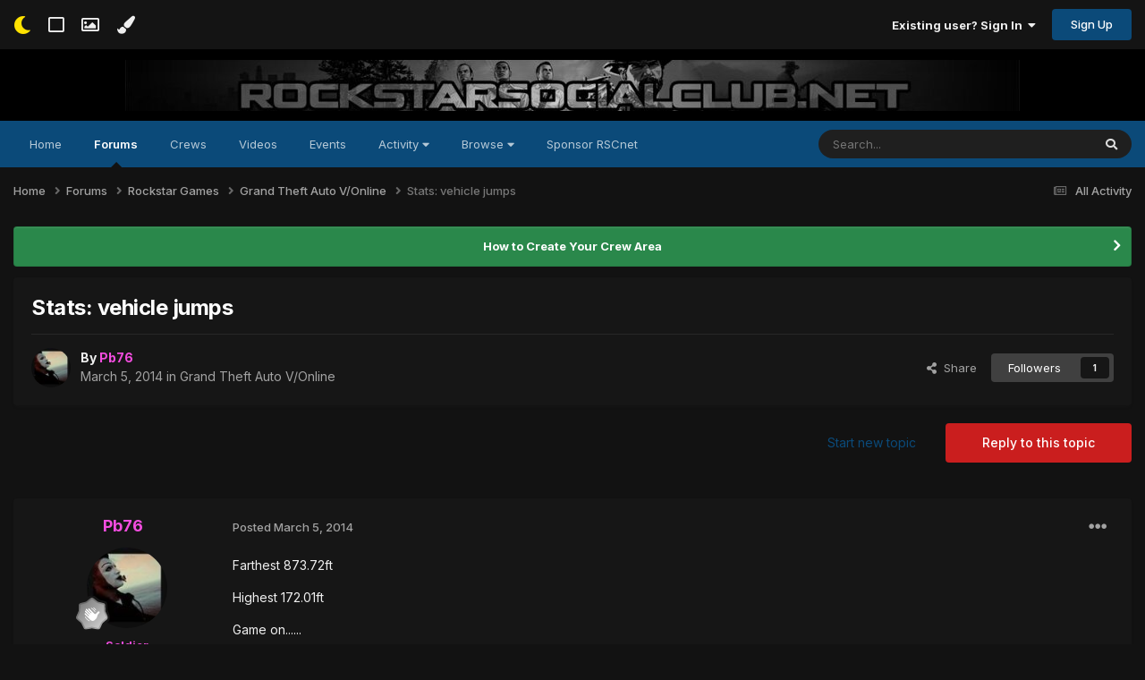

--- FILE ---
content_type: text/html;charset=UTF-8
request_url: https://www.rockstarsocialclub.net/forums/topic/952-stats-vehicle-jumps/
body_size: 24836
content:
<!DOCTYPE html>
<html lang="en-US" dir="ltr" class="tee">
	<head>
		
<script>
(function () {
  const checkDark = window.matchMedia && window.matchMedia('(prefers-color-scheme: dark)').matches;
  
  
  
  
    if (
      (checkDark && 'dark' === 'auto' && !localStorage.getItem('aXenTheme_manual')) ||
      localStorage.getItem('aXenTheme') === 'dark' ||
	  'dark' === 'dark' && !localStorage.getItem('aXenTheme_manual')
    ) {
      document.documentElement.setAttribute('theme', 'dark');

      return;
    }

    document.documentElement.setAttribute('theme', 'light');
  
})();
</script>
		<meta charset="utf-8">
        
		<title>Stats: vehicle jumps - Grand Theft Auto V/Online - RockstarSocialClub.Net</title>
		
			<!-- Global site tag (gtag.js) - Google Analytics -->
<script async src="https://www.googletagmanager.com/gtag/js?id=UA-64149324-2"></script>
<script>
  window.dataLayer = window.dataLayer || [];
  function gtag(){dataLayer.push(arguments);}
  gtag('js', new Date());

  gtag('config', 'UA-64149324-2');
</script>


		
		
		
		

	<meta name="viewport" content="width=device-width, initial-scale=1">


	
	
		<meta property="og:image" content="https://www.rockstarsocialclub.net/uploads/monthly_2019_02/Icon-200x200-B.png.64a6a06d25e2ad6912a877aef498d732.png">
	


	<meta name="twitter:card" content="summary_large_image" />


	
		<meta name="twitter:site" content="@RSC_net" />
	



	
		
			
				<meta property="og:title" content="Stats: vehicle jumps">
			
		
	

	
		
			
				<meta property="og:type" content="website">
			
		
	

	
		
			
				<meta property="og:url" content="https://www.rockstarsocialclub.net/forums/topic/952-stats-vehicle-jumps/">
			
		
	

	
		
			
				<meta name="description" content="Farthest 873.72ft Highest 172.01ft Game on......">
			
		
	

	
		
			
				<meta property="og:description" content="Farthest 873.72ft Highest 172.01ft Game on......">
			
		
	

	
		
			
				<meta property="og:updated_time" content="2014-03-06T11:12:35Z">
			
		
	

	
		
			
				<meta property="og:site_name" content="RockstarSocialClub.Net">
			
		
	

	
		
			
				<meta property="og:locale" content="en_US">
			
		
	


	
		<link rel="canonical" href="https://www.rockstarsocialclub.net/forums/topic/952-stats-vehicle-jumps/" />
	

	
		<link as="style" rel="preload" href="https://www.rockstarsocialclub.net/applications/core/interface/ckeditor/ckeditor/skins/ips/editor.css?t=P1PF" />
	

<link rel="alternate" type="application/rss+xml" title="RSS Feed" href="https://www.rockstarsocialclub.net/rss/1-rss-feed.xml/" /><link rel="alternate" type="application/rss+xml" title="Events" href="https://www.rockstarsocialclub.net/rss/2-events.xml/" />



<link rel="manifest" href="https://www.rockstarsocialclub.net/manifest.webmanifest/">
<meta name="msapplication-config" content="https://www.rockstarsocialclub.net/browserconfig.xml/">
<meta name="msapplication-starturl" content="/">
<meta name="application-name" content="RockstarSocialClub.Net">
<meta name="apple-mobile-web-app-title" content="RockstarSocialClub.Net">

	<meta name="theme-color" content="#393b41">


	<meta name="msapplication-TileColor" content="#4d5860">


	<link rel="mask-icon" href="https://www.rockstarsocialclub.net/uploads/monthly_2019_02/1861011856_RSCLogoBlack_svg.409e038cff4e03f8c8825cc9986d0087?v=1711841513" color="#4d5860">




	

	
		
			<link rel="icon" sizes="36x36" href="https://www.rockstarsocialclub.net/uploads/monthly_2019_02/android-chrome-36x36.png?v=1711841513">
		
	

	
		
			<link rel="icon" sizes="48x48" href="https://www.rockstarsocialclub.net/uploads/monthly_2019_02/android-chrome-48x48.png?v=1711841513">
		
	

	
		
			<link rel="icon" sizes="72x72" href="https://www.rockstarsocialclub.net/uploads/monthly_2019_02/android-chrome-72x72.png?v=1711841513">
		
	

	
		
			<link rel="icon" sizes="96x96" href="https://www.rockstarsocialclub.net/uploads/monthly_2019_02/android-chrome-96x96.png?v=1711841513">
		
	

	
		
			<link rel="icon" sizes="144x144" href="https://www.rockstarsocialclub.net/uploads/monthly_2019_02/android-chrome-144x144.png?v=1711841513">
		
	

	
		
			<link rel="icon" sizes="192x192" href="https://www.rockstarsocialclub.net/uploads/monthly_2019_02/android-chrome-192x192.png?v=1711841513">
		
	

	
		
			<link rel="icon" sizes="256x256" href="https://www.rockstarsocialclub.net/uploads/monthly_2019_02/android-chrome-256x256.png?v=1711841513">
		
	

	
		
			<link rel="icon" sizes="384x384" href="https://www.rockstarsocialclub.net/uploads/monthly_2019_02/android-chrome-384x384.png?v=1711841513">
		
	

	
		
			<link rel="icon" sizes="512x512" href="https://www.rockstarsocialclub.net/uploads/monthly_2019_02/android-chrome-512x512.png?v=1711841513">
		
	

	
		
			<meta name="msapplication-square70x70logo" content="https://www.rockstarsocialclub.net/uploads/monthly_2019_02/msapplication-square70x70logo.png?v=1711841513"/>
		
	

	
		
			<meta name="msapplication-TileImage" content="https://www.rockstarsocialclub.net/uploads/monthly_2019_02/msapplication-TileImage.png?v=1711841513"/>
		
	

	
		
			<meta name="msapplication-square150x150logo" content="https://www.rockstarsocialclub.net/uploads/monthly_2019_02/msapplication-square150x150logo.png?v=1711841513"/>
		
	

	
		
			<meta name="msapplication-wide310x150logo" content="https://www.rockstarsocialclub.net/uploads/monthly_2019_02/msapplication-wide310x150logo.png?v=1711841513"/>
		
	

	
		
			<meta name="msapplication-square310x310logo" content="https://www.rockstarsocialclub.net/uploads/monthly_2019_02/msapplication-square310x310logo.png?v=1711841513"/>
		
	

	
		
			
				<link rel="apple-touch-icon" href="https://www.rockstarsocialclub.net/uploads/monthly_2019_02/apple-touch-icon-57x57.png?v=1711841513">
			
		
	

	
		
			
				<link rel="apple-touch-icon" sizes="60x60" href="https://www.rockstarsocialclub.net/uploads/monthly_2019_02/apple-touch-icon-60x60.png?v=1711841513">
			
		
	

	
		
			
				<link rel="apple-touch-icon" sizes="72x72" href="https://www.rockstarsocialclub.net/uploads/monthly_2019_02/apple-touch-icon-72x72.png?v=1711841513">
			
		
	

	
		
			
				<link rel="apple-touch-icon" sizes="76x76" href="https://www.rockstarsocialclub.net/uploads/monthly_2019_02/apple-touch-icon-76x76.png?v=1711841513">
			
		
	

	
		
			
				<link rel="apple-touch-icon" sizes="114x114" href="https://www.rockstarsocialclub.net/uploads/monthly_2019_02/apple-touch-icon-114x114.png?v=1711841513">
			
		
	

	
		
			
				<link rel="apple-touch-icon" sizes="120x120" href="https://www.rockstarsocialclub.net/uploads/monthly_2019_02/apple-touch-icon-120x120.png?v=1711841513">
			
		
	

	
		
			
				<link rel="apple-touch-icon" sizes="144x144" href="https://www.rockstarsocialclub.net/uploads/monthly_2019_02/apple-touch-icon-144x144.png?v=1711841513">
			
		
	

	
		
			
				<link rel="apple-touch-icon" sizes="152x152" href="https://www.rockstarsocialclub.net/uploads/monthly_2019_02/apple-touch-icon-152x152.png?v=1711841513">
			
		
	

	
		
			
				<link rel="apple-touch-icon" sizes="180x180" href="https://www.rockstarsocialclub.net/uploads/monthly_2019_02/apple-touch-icon-180x180.png?v=1711841513">
			
		
	





<link rel="preload" href="//www.rockstarsocialclub.net/applications/core/interface/font/fontawesome-webfont.woff2?v=4.7.0" as="font" crossorigin="anonymous">
		


	<link rel="preconnect" href="https://fonts.googleapis.com">
	<link rel="preconnect" href="https://fonts.gstatic.com" crossorigin>
	
		<link href="https://fonts.googleapis.com/css2?family=Inter:wght@300;400;500;600;700&display=swap" rel="stylesheet">
	



	<link rel='stylesheet' href='https://www.rockstarsocialclub.net/uploads/css_built_19/341e4a57816af3ba440d891ca87450ff_framework.css?v=0dbf9e8d5a1761872724' media='all'>

	<link rel='stylesheet' href='https://www.rockstarsocialclub.net/uploads/css_built_19/05e81b71abe4f22d6eb8d1a929494829_responsive.css?v=0dbf9e8d5a1761872724' media='all'>

	<link rel='stylesheet' href='https://www.rockstarsocialclub.net/uploads/css_built_19/976820c38c5bcaf9bf7b6a8dc898910b_videobox.css?v=0dbf9e8d5a1761872724' media='all'>

	<link rel='stylesheet' href='https://www.rockstarsocialclub.net/uploads/css_built_19/90eb5adf50a8c640f633d47fd7eb1778_core.css?v=0dbf9e8d5a1761872724' media='all'>

	<link rel='stylesheet' href='https://www.rockstarsocialclub.net/uploads/css_built_19/5a0da001ccc2200dc5625c3f3934497d_core_responsive.css?v=0dbf9e8d5a1761872724' media='all'>

	<link rel='stylesheet' href='https://www.rockstarsocialclub.net/uploads/css_built_19/24bd4821c74747f952801a16eb6c868a_main.css?v=0dbf9e8d5a1761872724' media='all'>

	<link rel='stylesheet' href='https://www.rockstarsocialclub.net/uploads/css_built_19/13136374e1b49ed2a6386fef2a59fb0c_skins.css?v=0dbf9e8d5a1761872724' media='all'>

	<link rel='stylesheet' href='https://www.rockstarsocialclub.net/uploads/css_built_19/62e269ced0fdab7e30e026f1d30ae516_forums.css?v=0dbf9e8d5a1761872724' media='all'>

	<link rel='stylesheet' href='https://www.rockstarsocialclub.net/uploads/css_built_19/76e62c573090645fb99a15a363d8620e_forums_responsive.css?v=0dbf9e8d5a1761872724' media='all'>

	<link rel='stylesheet' href='https://www.rockstarsocialclub.net/uploads/css_built_19/20446cf2d164adcc029377cb04d43d17_flags.css?v=0dbf9e8d5a1761872724' media='all'>

	<link rel='stylesheet' href='https://www.rockstarsocialclub.net/uploads/css_built_19/ebdea0c6a7dab6d37900b9190d3ac77b_topics.css?v=0dbf9e8d5a1761872724' media='all'>





<link rel='stylesheet' href='https://www.rockstarsocialclub.net/uploads/css_built_19/258adbb6e4f3e83cd3b355f84e3fa002_custom.css?v=0dbf9e8d5a1761872724' media='all'>




		
		

	
	<link rel='shortcut icon' href='https://www.rockstarsocialclub.net/uploads/monthly_2019_02/RSC-Icon-48.ico.ee5f91c27db11afbcbda7e31d7c74e17.ico' type="image/x-icon">

    	
			<link rel="stylesheet" href="https://use.fontawesome.com/releases/v5.15.4/css/all.css">
			<link rel="stylesheet" href="https://use.fontawesome.com/releases/v5.15.4/css/v4-shims.css">
    	
    	<style id="colorTheme" type="text/css"></style>
			
			<style>
				
				.aXenPicture #ipsLayout_header header {
					
					
					background-image: url(https://www.rockstarsocialclub.net/uploads/set_resources_19/84c1e40ea0e759e3f1505eb1788ddf3c_pattern.png);
					background-size: cover;
						background-position: center;
						background-repeat: no-repeat;
				}
				

				
				.cForumList .ipsDataItem_unread .ipsDataItem_title::before, .cForumGrid_unread .ipsPhotoPanel h3 a::before {
						content: "New";
						color: #fff;
						background: #c72e2e;
						font-size: 12px;
						vertical-align: middle;
						padding: 0 12px;
						margin: 0 2px 0 2px;
						display: inline-block;
						border-radius: var(--box--radius);
				}
				
			</style>
		
	</head>
	<body class="ipsApp ipsApp_front ipsJS_none ipsClearfix" data-controller="core.front.core.app"  data-message=""  data-pageapp="forums" data-pagelocation="front" data-pagemodule="forums" data-pagecontroller="topic" data-pageid="952"   >
		
        

        

		  <a href="#ipsLayout_mainArea" class="ipsHide" title="Go to main content on this page" accesskey="m">Jump to content</a>
			<div class="aXenTopBar ipsResponsive_showDesktop">
					<div class="ipsLayout_container ipsFlex ipsFlex-jc:between ipsFlex-ai:center">
						<div class="aXenTopBar_action">
								<ul class="ipsList_inline">
									
									
										<li class="aXenTopBar_theme" data-ipstooltip title="Change Theme"><i class="fas fa-moon"></i></li>
									

									
											<li class="aXenTopBar_shape" data-ipstooltip title="Change Shape"><i class="far fa-square"></i></li>
									

									
											<li class="aXenTopBar_picture" data-ipstooltip title="Change Header"><i class="far fa-image"></i></li>
									

									
											<li class="aXenTopBar_color" data-ipstooltip title="Change Color">
												<button data-jscolor="{mode:'HSV', onInput:'setColorThemeCookie(this)', forceStyle: false, previewSize: 16}" aria-label="Change Color"></button>
											</li>
											<li id="aXenTopBar_colorResetPC" data-ipstooltip title="Restore default color">
												<i class="fa fa-refresh"></i>
											</li>
									
								</ul>
							</div>
							
								<div class="aXenTopBar_userNav">
									


	<ul id="elUserNav" class="ipsList_inline cSignedOut ipsResponsive_showDesktop">
		
        
		
        
      	
        
            
            
	


	<li class='cUserNav_icon ipsHide' id='elCart_container'></li>
	<li class='elUserNav_sep ipsHide' id='elCart_sep'></li>

<li id="elSignInLink">
                <a href="https://www.rockstarsocialclub.net/login/" data-ipsmenu-closeonclick="false" data-ipsmenu id="elUserSignIn">
                    Existing user? Sign In  <i class="fa fa-caret-down"></i>
                </a>
                
<div id='elUserSignIn_menu' class='ipsMenu ipsMenu_auto ipsHide'>
	<form accept-charset='utf-8' method='post' action='https://www.rockstarsocialclub.net/login/'>
		<input type="hidden" name="csrfKey" value="564801aa73b0c91963180d5e510c2caa">
		<input type="hidden" name="ref" value="aHR0cHM6Ly93d3cucm9ja3N0YXJzb2NpYWxjbHViLm5ldC9mb3J1bXMvdG9waWMvOTUyLXN0YXRzLXZlaGljbGUtanVtcHMv">
		<div data-role="loginForm">
			
			
			
				
<div class="ipsPad ipsForm ipsForm_vertical">
	<h4 class="ipsType_sectionHead">Sign In</h4>
	<br><br>
	<ul class='ipsList_reset'>
		<li class="ipsFieldRow ipsFieldRow_noLabel ipsFieldRow_fullWidth">
			
			
				<input type="email" placeholder="Email Address" name="auth" autocomplete="email">
			
		</li>
		<li class="ipsFieldRow ipsFieldRow_noLabel ipsFieldRow_fullWidth">
			<input type="password" placeholder="Password" name="password" autocomplete="current-password">
		</li>
		<li class="ipsFieldRow ipsFieldRow_checkbox ipsClearfix">
			<span class="ipsCustomInput">
				<input type="checkbox" name="remember_me" id="remember_me_checkbox" value="1" checked aria-checked="true">
				<span></span>
			</span>
			<div class="ipsFieldRow_content">
				<label class="ipsFieldRow_label" for="remember_me_checkbox">Remember me</label>
				<span class="ipsFieldRow_desc">Not recommended on shared computers</span>
			</div>
		</li>
		<li class="ipsFieldRow ipsFieldRow_fullWidth">
			<button type="submit" name="_processLogin" value="usernamepassword" class="ipsButton ipsButton_primary ipsButton_small" id="elSignIn_submit">Sign In</button>
			
				<p class="ipsType_right ipsType_small">
					
						<a href='https://www.rockstarsocialclub.net/lostpassword/' data-ipsDialog data-ipsDialog-title='Forgot your password?'>
					
					Forgot your password?</a>
				</p>
			
		</li>
	</ul>
</div>
			
		</div>
	</form>
</div>
            </li>
            
        
		
			<li>
				
					<a href="https://www.rockstarsocialclub.net/register/" data-ipsdialog data-ipsdialog-size="narrow" data-ipsdialog-title="Sign Up"  id="elRegisterButton" class="ipsButton ipsButton_normal ipsButton_primary">Sign Up</a>
				
			</li>
		
      	
	</ul>

                                  	
										
<ul class='ipsMobileHamburger ipsList_reset ipsResponsive_hideDesktop'>
	<li data-ipsDrawer data-ipsDrawer-drawerElem='#elMobileDrawer'>
		<a href='#'>
			
			
				
			
			
			
			<i class='fa fa-navicon'></i>
		</a>
	</li>
</ul>
									
								</div>
							
					</div>
			</div>
      		





			<div id="ipsLayout_header" class="ipsClearfix">
				
					
<ul id='elMobileNav' class='ipsResponsive_hideDesktop' data-controller='core.front.core.mobileNav'>
	
		
			
			
				
				
			
				
				
			
				
  					
						<li id='aXenelMobileBreadcrumbArrow'>
							<a href='https://www.rockstarsocialclub.net/forums/forum/14-grand-theft-auto-vonline/'>
								<i class="fas fa-arrow-left"></i>
							</a>
						</li>
  					
				
				
			
				
				
			
		
	
  
    
    	<li class='aXenTopBar_theme'><i class="fas fa-moon"></i></li>
    
  
    
  
    
  
  	
  
	

	
	
	<li >
		<a data-action="defaultStream" href='https://www.rockstarsocialclub.net/discover/'><i class="fa fa-newspaper-o" aria-hidden="true"></i></a>
	</li>
	
  
	

	
		<li class='ipsJS_show'>
			<a href='https://www.rockstarsocialclub.net/search/'><i class='fa fa-search'></i></a>
		</li>
	
  
  	
	
  
    
    	<li class='aXenTopBar_color aXenTopBar_colorMobile'>
            <button data-jscolor="{mode:'HSV', onInput:'setColorThemeCookie(this)', forceStyle: false, previewSize: 16}" aria-label="Change Color"></button>
        </li>
        <li id='aXenTopBar_colorResetMobile'><i class="fa fa-refresh"></i></li>
    

	<li data-ipsDrawer data-ipsDrawer-drawerElem='#elMobileDrawer' >
		<a href='#'>
			
			
				
			
			
			
			<i class='fa fa-navicon'></i>
		</a>
	</li>
</ul>
				
				<header>
          		<div class="aXenSnow"></div>
					<div class="ipsLayout_container">
                    
                      


<a href='https://www.rockstarsocialclub.net/' id='elLogo' accesskey='1'><img src="https://www.rockstarsocialclub.net/uploads/monthly_2020_09/HeaderSep2020.thumb.jpg.1c0025605026617a767278c2bb07267f.jpg.85867f4c108e982b26de5fc65bb5eaf2.jpg" alt='RockstarSocialClub.Net'></a>

                    
					
					</div>
				</header>
       			

	<nav data-controller='core.front.core.navBar' class='ipsNavBar_noSubBars ipsResponsive_showDesktop'>
		<div class='ipsNavBar_primary ipsLayout_container ipsNavBar_noSubBars'>
			<ul data-role="primaryNavBar" class='ipsClearfix'>
				


	
		
		
		<li  id='elNavSecondary_119' data-role="navBarItem" data-navApp="cms" data-navExt="Pages">
			
			
				<a href="https://www.rockstarsocialclub.net"  data-navItem-id="119" >
					Home<span class='ipsNavBar_active__identifier'></span>
				</a>
			
			
		</li>
	
	

	
		
		
			
		
		<li class='ipsNavBar_active' data-active id='elNavSecondary_10' data-role="navBarItem" data-navApp="forums" data-navExt="Forums">
			
			
				<a href="https://www.rockstarsocialclub.net/forums/"  data-navItem-id="10" data-navDefault>
					Forums<span class='ipsNavBar_active__identifier'></span>
				</a>
			
			
		</li>
	
	

	
		
		
		<li  id='elNavSecondary_140' data-role="navBarItem" data-navApp="core" data-navExt="Clubs">
			
			
				<a href="https://www.rockstarsocialclub.net/crews/"  data-navItem-id="140" >
					Crews<span class='ipsNavBar_active__identifier'></span>
				</a>
			
			
		</li>
	
	

	
		
		
		<li  id='elNavSecondary_30' data-role="navBarItem" data-navApp="videobox" data-navExt="Videobox">
			
			
				<a href="https://www.rockstarsocialclub.net/video/"  data-navItem-id="30" >
					Videos<span class='ipsNavBar_active__identifier'></span>
				</a>
			
			
		</li>
	
	

	
		
		
		<li  id='elNavSecondary_141' data-role="navBarItem" data-navApp="calendar" data-navExt="Calendar">
			
			
				<a href="https://www.rockstarsocialclub.net/events/"  data-navItem-id="141" >
					Events<span class='ipsNavBar_active__identifier'></span>
				</a>
			
			
		</li>
	
	

	
		
		
		<li  id='elNavSecondary_76' data-role="navBarItem" data-navApp="core" data-navExt="Menu">
			
			
				<a href="#" id="elNavigation_76" data-ipsMenu data-ipsMenu-appendTo='#elNavSecondary_76' data-ipsMenu-activeClass='ipsNavActive_menu' data-navItem-id="76" >
					Activity  <i class="fa fa-caret-down"></i><span class='ipsNavBar_active__identifier'></span>
				</a>
				<ul id="elNavigation_76_menu" class="ipsMenu ipsMenu_auto ipsHide">
					

	

	

	

	

	

				</ul>
			
			
		</li>
	
	

	
		
		
		<li  id='elNavSecondary_52' data-role="navBarItem" data-navApp="core" data-navExt="Menu">
			
			
				<a href="#" id="elNavigation_52" data-ipsMenu data-ipsMenu-appendTo='#elNavSecondary_52' data-ipsMenu-activeClass='ipsNavActive_menu' data-navItem-id="52" >
					Browse <i class="fa fa-caret-down"></i><span class='ipsNavBar_active__identifier'></span>
				</a>
				<ul id="elNavigation_52_menu" class="ipsMenu ipsMenu_auto ipsHide">
					

	
		
			<li class='ipsMenu_item' >
				<a href='https://www.rockstarsocialclub.net/leaderboard/' >
					Leaderboard
				</a>
			</li>
		
	

	
		
			<li class='ipsMenu_item' >
				<a href='https://www.rockstarsocialclub.net/ourpicks/' >
					Our Picks
				</a>
			</li>
		
	

	
		
			<li class='ipsMenu_item' >
				<a href='https://www.rockstarsocialclub.net/staff/' >
					Staff
				</a>
			</li>
		
	

	
		
			<li class='ipsMenu_item' >
				<a href='https://www.rockstarsocialclub.net/guidelines/' >
					Guidelines
				</a>
			</li>
		
	

				</ul>
			
			
		</li>
	
	

	
		
		
		<li  id='elNavSecondary_150' data-role="navBarItem" data-navApp="nexus" data-navExt="Subscriptions">
			
			
				<a href="https://www.rockstarsocialclub.net/subscriptions/"  data-navItem-id="150" >
					Sponsor RSCnet
<span class='ipsNavBar_active__identifier'></span>
				</a>
			
			
		</li>
	
	

				<li class='ipsHide' id='elNavigationMore' data-role='navMore'>
					<a href='#' data-ipsMenu data-ipsMenu-appendTo='#elNavigationMore' id='elNavigationMore_dropdown'>More</a>
					<ul class='ipsNavBar_secondary ipsHide' data-role='secondaryNavBar'>
						<li class='ipsHide' id='elNavigationMore_more' data-role='navMore'>
							<a href='#' data-ipsMenu data-ipsMenu-appendTo='#elNavigationMore_more' id='elNavigationMore_more_dropdown'>More <i class='fa fa-caret-down'></i></a>
							<ul class='ipsHide ipsMenu ipsMenu_auto' id='elNavigationMore_more_dropdown_menu' data-role='moreDropdown'></ul>
						</li>
					</ul>
				</li>
			</ul>
			

	<div id="elSearchWrapper">
		<div id='elSearch' data-controller="core.front.core.quickSearch">
			<form accept-charset='utf-8' action='//www.rockstarsocialclub.net/search/?do=quicksearch' method='post'>
                <input type='search' id='elSearchField' placeholder='Search...' name='q' autocomplete='off' aria-label='Search'>
                <details class='cSearchFilter'>
                    <summary class='cSearchFilter__text'></summary>
                    <ul class='cSearchFilter__menu'>
                        
                        <li><label><input type="radio" name="type" value="all" ><span class='cSearchFilter__menuText'>Everywhere</span></label></li>
                        
                            
                                <li><label><input type="radio" name="type" value='contextual_{&quot;type&quot;:&quot;forums_topic&quot;,&quot;nodes&quot;:14}' checked><span class='cSearchFilter__menuText'>This Forum</span></label></li>
                            
                                <li><label><input type="radio" name="type" value='contextual_{&quot;type&quot;:&quot;forums_topic&quot;,&quot;item&quot;:952}' checked><span class='cSearchFilter__menuText'>This Topic</span></label></li>
                            
                        
                        
                            <li><label><input type="radio" name="type" value="cms_pages_pageitem"><span class='cSearchFilter__menuText'>Pages</span></label></li>
                        
                            <li><label><input type="radio" name="type" value="cms_records1"><span class='cSearchFilter__menuText'>Article</span></label></li>
                        
                            <li><label><input type="radio" name="type" value="forums_topic"><span class='cSearchFilter__menuText'>Topics</span></label></li>
                        
                            <li><label><input type="radio" name="type" value="calendar_event"><span class='cSearchFilter__menuText'>Events</span></label></li>
                        
                            <li><label><input type="radio" name="type" value="nexus_package_item"><span class='cSearchFilter__menuText'>Products</span></label></li>
                        
                            <li><label><input type="radio" name="type" value="videobox_video"><span class='cSearchFilter__menuText'>Videos</span></label></li>
                        
                    </ul>
                </details>
				<button class='cSearchSubmit' type="submit" aria-label='Search'><i class="fa fa-search"></i></button>
			</form>
		</div>
	</div>

		</div>
	</nav>

				
			</div>

			

      

	












		<main id="ipsLayout_body" class="ipsLayout_container">
			<div id="ipsLayout_contentArea">
				
<nav class='ipsBreadcrumb ipsBreadcrumb_top ipsFaded_withHover'>
	

	<ul class='ipsList_inline ipsPos_right'>
		
		<li >
			<a data-action="defaultStream" class='ipsType_light '  href='https://www.rockstarsocialclub.net/discover/'><i class="fa fa-newspaper-o" aria-hidden="true"></i> <span>All Activity</span></a>
		</li>
		
	</ul>

	<ul data-role="breadcrumbList">
		<li>
			<a title="Home" href='https://www.rockstarsocialclub.net/'>
				<span>Home <i class='fa fa-angle-right'></i></span>
			</a>
		</li>
		
		
			<li>
				
					<a href='https://www.rockstarsocialclub.net/forums/'>
						<span>Forums <i class='fa fa-angle-right' aria-hidden="true"></i></span>
					</a>
				
			</li>
		
			<li>
				
					<a href='https://www.rockstarsocialclub.net/forums/forum/18-rockstar-games/'>
						<span>Rockstar Games <i class='fa fa-angle-right' aria-hidden="true"></i></span>
					</a>
				
			</li>
		
			<li>
				
					<a href='https://www.rockstarsocialclub.net/forums/forum/14-grand-theft-auto-vonline/'>
						<span>Grand Theft Auto V/Online <i class='fa fa-angle-right' aria-hidden="true"></i></span>
					</a>
				
			</li>
		
			<li>
				
					Stats: vehicle jumps
				
			</li>
		
	</ul>
</nav>
				
				
				<div id="ipsLayout_contentWrapper">
					
					<div id="ipsLayout_mainArea">
						
						
						
						
						

	


	<div class='cAnnouncementsContent'>
		
		<div class='cAnnouncementContentTop ipsAnnouncement ipsMessage_success ipsType_center'>
            
			<a href='https://www.rockstarsocialclub.net/announcement/1-how-to-create-your-crew-area/' data-ipsDialog data-ipsDialog-title="How to Create Your Crew Area">How to Create Your Crew Area</a>
            
		</div>
		
	</div>



						



<div class="ipsPageHeader ipsResponsive_pull ipsBox ipsPadding sm:ipsPadding:half ipsMargin_bottom">
		
	
	<div class="ipsFlex ipsFlex-ai:center ipsFlex-fw:wrap ipsGap:4">
		<div class="ipsFlex-flex:11">
			<h1 class="ipsType_pageTitle ipsContained_container">
				

				
				
					<span class="ipsType_break ipsContained">
						<span>Stats: vehicle jumps</span>
					</span>
				
			</h1>
			
			
		</div>
		
	</div>
	<hr class="ipsHr">
	<div class="ipsPageHeader__meta ipsFlex ipsFlex-jc:between ipsFlex-ai:center ipsFlex-fw:wrap ipsGap:3">
		<div class="ipsFlex-flex:11">
			<div class="ipsPhotoPanel ipsPhotoPanel_mini ipsPhotoPanel_notPhone ipsClearfix">
				

	<span class='ipsUserPhoto ipsUserPhoto_mini '>
		<img src="[data-uri]" data-src='https://www.rockstarsocialclub.net/uploads/monthly_2019_02/imported-photo-27.thumb.jpeg.6cb8a0f58b37ad4b17de1f496a818523.jpeg' alt='Pb76'>
	</span>

				<div>
					<p class="ipsType_reset ipsType_blendLinks">
						<span class="ipsType_normal">
						
							<strong>By 


<span style='color:#F34DDF'><b>Pb76</b></span></strong><br>
							<span class="ipsType_light"><time datetime='2014-03-05T18:56:50Z' title='03/05/2014 06:56  PM' data-short='11 yr'>March 5, 2014</time> in <a href="https://www.rockstarsocialclub.net/forums/forum/14-grand-theft-auto-vonline/">Grand Theft Auto V/Online</a></span>
						
						</span>
					</p>
				</div>
			</div>
		</div>
		
			<div class="ipsFlex-flex:01 ipsResponsive_hidePhone">
				<div class="ipsShareLinks">
					
						


    <a href='#elShareItem_1507842943_menu' id='elShareItem_1507842943' data-ipsMenu class='ipsShareButton ipsButton ipsButton_verySmall ipsButton_link ipsButton_link--light'>
        <span><i class='fa fa-share-alt'></i></span> &nbsp;Share
    </a>

    <div class='ipsPadding ipsMenu ipsMenu_normal ipsHide' id='elShareItem_1507842943_menu' data-controller="core.front.core.sharelink">
        
        
        <span data-ipsCopy data-ipsCopy-flashmessage>
            <a href="https://www.rockstarsocialclub.net/forums/topic/952-stats-vehicle-jumps/" class="ipsButton ipsButton_light ipsButton_small ipsButton_fullWidth" data-role="copyButton" data-clipboard-text="https://www.rockstarsocialclub.net/forums/topic/952-stats-vehicle-jumps/" data-ipstooltip title='Copy Link to Clipboard'><i class="fa fa-clone"></i> https://www.rockstarsocialclub.net/forums/topic/952-stats-vehicle-jumps/</a>
        </span>
        <ul class='ipsShareLinks ipsMargin_top:half'>
            
                <li>
<a href="https://www.facebook.com/sharer/sharer.php?u=https%3A%2F%2Fwww.rockstarsocialclub.net%2Fforums%2Ftopic%2F952-stats-vehicle-jumps%2F" class="cShareLink cShareLink_facebook" target="_blank" data-role="shareLink" title='Share on Facebook' data-ipsTooltip rel='noopener nofollow'>
	<i class="fa fa-facebook"></i>
</a></li>
            
                <li>
<a href="https://www.reddit.com/submit?url=https%3A%2F%2Fwww.rockstarsocialclub.net%2Fforums%2Ftopic%2F952-stats-vehicle-jumps%2F&amp;title=Stats%3A+vehicle+jumps" rel="nofollow noopener" class="cShareLink cShareLink_reddit" target="_blank" title='Share on Reddit' data-ipsTooltip>
	<i class="fa fa-reddit"></i>
</a></li>
            
                <li>
<a href="https://pinterest.com/pin/create/button/?url=https://www.rockstarsocialclub.net/forums/topic/952-stats-vehicle-jumps/&amp;media=https://www.rockstarsocialclub.net/uploads/monthly_2019_02/Icon-200x200-B.png.64a6a06d25e2ad6912a877aef498d732.png" class="cShareLink cShareLink_pinterest" rel="nofollow noopener" target="_blank" data-role="shareLink" title='Share on Pinterest' data-ipsTooltip>
	<i class="fa fa-pinterest"></i>
</a></li>
            
        </ul>
        
            <hr class='ipsHr'>
            <button class='ipsHide ipsButton ipsButton_verySmall ipsButton_light ipsButton_fullWidth ipsMargin_top:half' data-controller='core.front.core.webshare' data-role='webShare' data-webShareTitle='Stats: vehicle jumps' data-webShareText='Stats: vehicle jumps' data-webShareUrl='https://www.rockstarsocialclub.net/forums/topic/952-stats-vehicle-jumps/'>More sharing options...</button>
        
    </div>

					
					
                    

					



					

<div data-followApp='forums' data-followArea='topic' data-followID='952' data-controller='core.front.core.followButton'>
	

	<a href='https://www.rockstarsocialclub.net/login/' rel="nofollow" class="ipsFollow ipsPos_middle ipsButton ipsButton_light ipsButton_verySmall " data-role="followButton" data-ipsTooltip title='Sign in to follow this'>
		<span>Followers</span>
		<span class='ipsCommentCount'>1</span>
	</a>

</div>
				</div>
			</div>
					
	</div>
	
	
</div>








<div class="ipsClearfix">
	<ul class="ipsToolList ipsToolList_horizontal ipsClearfix ipsSpacer_both ">
		
			<li class="ipsToolList_primaryAction">
				<span data-controller="forums.front.topic.reply">
					
						<a href="#replyForm" rel="nofollow" class="ipsButton ipsButton_important ipsButton_medium ipsButton_fullWidth" data-action="replyToTopic">Reply to this topic</a>
					
				</span>
			</li>
		
		
			<li class="ipsResponsive_hidePhone">
				
					<a href="https://www.rockstarsocialclub.net/forums/forum/14-grand-theft-auto-vonline/?do=add" rel="nofollow" class="ipsButton ipsButton_link ipsButton_medium ipsButton_fullWidth" title="Start a new topic in this forum">Start new topic</a>
				
			</li>
		
		
	
</ul>
</div>

<div id="comments" data-controller="core.front.core.commentFeed,forums.front.topic.view, core.front.core.ignoredComments" data-autopoll data-baseurl="https://www.rockstarsocialclub.net/forums/topic/952-stats-vehicle-jumps/" data-lastpage data-feedid="topic-952" class="cTopic ipsClear ipsSpacer_top">
	
			
	

	

<div data-controller='core.front.core.recommendedComments' data-url='https://www.rockstarsocialclub.net/forums/topic/952-stats-vehicle-jumps/?recommended=comments' class='ipsRecommendedComments ipsHide'>
	<div data-role="recommendedComments">
		<h2 class='ipsType_sectionHead ipsType_large ipsType_bold ipsMargin_bottom'>Recommended Posts</h2>
		
	</div>
</div>
	
	<div id="elPostFeed" data-role="commentFeed" data-controller="core.front.core.moderation" >
		<form action="https://www.rockstarsocialclub.net/forums/topic/952-stats-vehicle-jumps/?csrfKey=564801aa73b0c91963180d5e510c2caa&amp;do=multimodComment" method="post" data-ipspageaction data-role="moderationTools">
			
			
				

					

					
					



<a id="comment-11387"></a>
<article  id="elComment_11387" class="cPost ipsBox ipsResponsive_pull  ipsComment  ipsComment_parent ipsClearfix ipsClear ipsColumns ipsColumns_noSpacing ipsColumns_collapsePhone    ">
	

	

	<div class="cAuthorPane_mobile ipsResponsive_showPhone">
		<div class="cAuthorPane_photo">
			<div class="cAuthorPane_photoWrap">
				

	<span class='ipsUserPhoto ipsUserPhoto_large '>
		<img src="[data-uri]" data-src='https://www.rockstarsocialclub.net/uploads/monthly_2019_02/imported-photo-27.thumb.jpeg.6cb8a0f58b37ad4b17de1f496a818523.jpeg' alt='Pb76'>
	</span>

				
				
					<a href="https://www.rockstarsocialclub.net/profile/27-pb76/badges/" rel="nofollow">
						
<img src='https://www.rockstarsocialclub.net/uploads/monthly_2022_01/1_Newbie.svg' loading="lazy" alt="Newbie" class="cAuthorPane_badge cAuthorPane_badge--rank ipsOutline ipsOutline:2px" data-ipsTooltip title="Rank: Newbie (1/14)">
					</a>
				
			</div>
		</div>
		<div class="cAuthorPane_content">
			<h3 class="ipsType_sectionHead cAuthorPane_author ipsType_break ipsType_blendLinks ipsFlex ipsFlex-ai:center">
				


<span style='color:#F34DDF'><b>Pb76</b></span>
              	
				<span class="ipsMargin_left:half">

	
		<span title="Member's total reputation" data-ipsTooltip class='ipsRepBadge ipsRepBadge_positive'>
	
			<i class='fa fa-plus-circle'></i> 3,952
	
		</span>
	
</span>
			</h3>
			<div class="ipsType_light ipsType_reset">
				<a href="https://www.rockstarsocialclub.net/forums/topic/952-stats-vehicle-jumps/?do=findComment&amp;comment=11387" rel="nofollow" class="ipsType_blendLinks">Posted <time datetime='2014-03-05T18:56:50Z' title='03/05/2014 06:56  PM' data-short='11 yr'>March 5, 2014</time></a>
				
			</div>
		</div>
	</div>
	<aside class="ipsComment_author cAuthorPane ipsColumn ipsColumn_medium ipsResponsive_hidePhone">
		<h3 class="ipsType_sectionHead cAuthorPane_author ipsType_blendLinks ipsType_break">
          	<strong>
            	
            		


<span style='color:#F34DDF'><b>Pb76</b></span>
            	
          	</strong>
          	
			
          	
		</h3>
		<ul class="cAuthorPane_info ipsList_reset">
			<li data-role="photo" class="cAuthorPane_photo">
				<div class="cAuthorPane_photoWrap">
					

	<span class='ipsUserPhoto ipsUserPhoto_large '>
		<img src="[data-uri]" data-src='https://www.rockstarsocialclub.net/uploads/monthly_2019_02/imported-photo-27.thumb.jpeg.6cb8a0f58b37ad4b17de1f496a818523.jpeg' alt='Pb76'>
	</span>

					
					
						
<img src='https://www.rockstarsocialclub.net/uploads/monthly_2022_01/1_Newbie.svg' loading="lazy" alt="Newbie" class="cAuthorPane_badge cAuthorPane_badge--rank ipsOutline ipsOutline:2px" data-ipsTooltip title="Rank: Newbie (1/14)">
					
				</div>
			</li>
			
				<li data-role="group"><span style='color:#F34DDF'><b>Soldier</b></span></li>
				
			
			
          		
				<li data-role="stats" class="ipsMargin_top">
          			<ul class="ipsFlex ipsFlex-ai:center ipsFlex-jc:center aXenTopics_cAuthorPane_icons">
            			<li data-role="posts" class="ipsFlex ipsFlex-jc:center ipsFlex-ai:center" data-ipstooltip _title="Content">
              				<i class="fas fa-comments"></i>
              				<span class="ipsFlex ipsFlex-jc:center ipsFlex-ai:center">3.8k</span>
            			</li>
                      
            			<li data-role="reputation" class="ipsFlex ipsFlex-jc:center ipsFlex-ai:center aXenTopics_cAuthorPane_icons_positive" data-ipstooltip _title="Reputation">
              				<i class="fas fa-plus"></i>
              				<span class="ipsFlex ipsFlex-jc:center ipsFlex-ai:center">4k</span>
            			</li>
                      	
            				<li data-role="days-won" class="ipsFlex ipsFlex-jc:center ipsFlex-ai:center" data-ipstooltip _title="Days Won">
              					<i class="fas fa-trophy"></i>
              					<span class="ipsFlex ipsFlex-jc:center ipsFlex-ai:center">65</span>
            				</li>
                      	
          			</ul>
          		</li>
          		
          		<li data-role="stats" class="ipsMargin_top">
          		<ul class="aXenTopics_cAuthorPane_info">
                	
          			
                  
          			
                  
                  	
                  
                  	
                  	
						

					
          		</ul>
          		</li>
			
          	
          		
          			<li>
                		
						
          			</li>
          		
          		
          	
		
</ul>
	</aside>
	<div class="ipsColumn ipsColumn_fluid ipsMargin:none">
		

<div id="comment-11387_wrap" data-controller="core.front.core.comment" data-commentapp="forums" data-commenttype="forums" data-commentid="11387" data-quotedata="{&quot;userid&quot;:27,&quot;username&quot;:&quot;Pb76&quot;,&quot;timestamp&quot;:1394045810,&quot;contentapp&quot;:&quot;forums&quot;,&quot;contenttype&quot;:&quot;forums&quot;,&quot;contentid&quot;:952,&quot;contentclass&quot;:&quot;forums_Topic&quot;,&quot;contentcommentid&quot;:11387}" class="ipsComment_content ipsType_medium">

	<div class="ipsComment_meta ipsType_light ipsFlex ipsFlex-ai:center ipsFlex-jc:between ipsFlex-fd:row-reverse">
		<div class="ipsType_light ipsType_reset ipsType_blendLinks ipsComment_toolWrap">
			<div class="ipsResponsive_hidePhone ipsComment_badges">
				<ul class="ipsList_reset ipsFlex ipsFlex-jc:end ipsFlex-fw:wrap ipsGap:2 ipsGap_row:1">
					
					
					
					
					
				</ul>
			</div>
			<ul class="ipsList_reset ipsComment_tools">
				<li>
					<a href="#elControls_11387_menu" class="ipsComment_ellipsis" id="elControls_11387" title="More options..." data-ipsmenu data-ipsmenu-appendto="#comment-11387_wrap"><i class="fa fa-ellipsis-h"></i></a>
					<ul id="elControls_11387_menu" class="ipsMenu ipsMenu_narrow ipsHide">
						
						
							<li class="ipsMenu_item"><a href="https://www.rockstarsocialclub.net/forums/topic/952-stats-vehicle-jumps/" title="Share this post" data-ipsdialog data-ipsdialog-size="narrow" data-ipsdialog-content="#elShareComment_11387_menu" data-ipsdialog-title="Share this post" id="elSharePost_11387" data-role="shareComment">Share</a></li>
						
                        
						
						
						
							
								
							
							
							
							
							
							
						
					</ul>
				</li>
				
			</ul>
		</div>

		<div class="ipsType_reset ipsResponsive_hidePhone">
			<a href="https://www.rockstarsocialclub.net/forums/topic/952-stats-vehicle-jumps/?do=findComment&amp;comment=11387" rel="nofollow" class="ipsType_blendLinks">Posted <time datetime='2014-03-05T18:56:50Z' title='03/05/2014 06:56  PM' data-short='11 yr'>March 5, 2014</time></a>
			
			<span class="ipsResponsive_hidePhone">
				
				
			</span>
		</div>
	</div>

	

    

	<div class="cPost_contentWrap">
		
		<div data-role="commentContent" class="ipsType_normal ipsType_richText ipsPadding_bottom ipsContained" data-controller="core.front.core.lightboxedImages">
			
<p>Farthest 873.72ft</p>
<p>Highest  172.01ft</p>
<p>Game on......</p>


			
		</div>

		
			<div class="ipsItemControls">
				
					
						

	<div data-controller='core.front.core.reaction' class='ipsItemControls_right ipsClearfix '>	
		<div class='ipsReact ipsPos_right'>
			
				
				<div class='ipsReact_blurb ipsHide' data-role='reactionBlurb'>
					
				</div>
			
			
			
		</div>
	</div>

					
				
				<ul class="ipsComment_controls ipsClearfix ipsItemControls_left" data-role="commentControls">
					
						
						
							<li data-ipsquote-editor="topic_comment" data-ipsquote-target="#comment-11387" class="ipsJS_show">
								<button class="ipsButton ipsButton_light ipsButton_verySmall ipsButton_narrow cMultiQuote ipsHide" data-action="multiQuoteComment" data-ipstooltip data-ipsquote-multiquote data-mqid="mq11387" title="MultiQuote"><i class="fa fa-plus"></i></button>
							</li>
							<li data-ipsquote-editor="topic_comment" data-ipsquote-target="#comment-11387" class="ipsJS_show">
								<a href="#" data-action="quoteComment" data-ipsquote-singlequote>Quote</a>
							</li>
						
						
                  		
						
											
						
												
					
					<li class="ipsHide" data-role="commentLoading">
						<span class="ipsLoading ipsLoading_tiny ipsLoading_noAnim"></span>
					</li>
				

	

	
	


</ul>
			</div>
		

		
	</div>

	

	



<div class='ipsPadding ipsHide cPostShareMenu' id='elShareComment_11387_menu'>
	<h5 class='ipsType_normal ipsType_reset'>Link to comment</h5>
	
		
	
	
    <span data-ipsCopy data-ipsCopy-flashmessage>
        <a href="https://www.rockstarsocialclub.net/forums/topic/952-stats-vehicle-jumps/" class="ipsButton ipsButton_light ipsButton_small ipsButton_fullWidth" data-role="copyButton" data-clipboard-text="https://www.rockstarsocialclub.net/forums/topic/952-stats-vehicle-jumps/" data-ipstooltip title='Copy Link to Clipboard'><i class="fa fa-clone"></i> https://www.rockstarsocialclub.net/forums/topic/952-stats-vehicle-jumps/</a>
    </span>

	
	<h5 class='ipsType_normal ipsType_reset ipsSpacer_top'>Share on other sites</h5>
	

	<ul class='ipsList_inline ipsList_noSpacing ipsClearfix' data-controller="core.front.core.sharelink">
		
			<li>
<a href="https://www.facebook.com/sharer/sharer.php?u=https%3A%2F%2Fwww.rockstarsocialclub.net%2Fforums%2Ftopic%2F952-stats-vehicle-jumps%2F%3Fdo%3DfindComment%26comment%3D11387" class="cShareLink cShareLink_facebook" target="_blank" data-role="shareLink" title='Share on Facebook' data-ipsTooltip rel='noopener nofollow'>
	<i class="fa fa-facebook"></i>
</a></li>
		
			<li>
<a href="https://www.reddit.com/submit?url=https%3A%2F%2Fwww.rockstarsocialclub.net%2Fforums%2Ftopic%2F952-stats-vehicle-jumps%2F%3Fdo%3DfindComment%26comment%3D11387&amp;title=Stats%3A+vehicle+jumps" rel="nofollow noopener" class="cShareLink cShareLink_reddit" target="_blank" title='Share on Reddit' data-ipsTooltip>
	<i class="fa fa-reddit"></i>
</a></li>
		
			<li>
<a href="https://pinterest.com/pin/create/button/?url=https://www.rockstarsocialclub.net/forums/topic/952-stats-vehicle-jumps/?do=findComment%26comment=11387&amp;media=https://www.rockstarsocialclub.net/uploads/monthly_2019_02/Icon-200x200-B.png.64a6a06d25e2ad6912a877aef498d732.png" class="cShareLink cShareLink_pinterest" rel="nofollow noopener" target="_blank" data-role="shareLink" title='Share on Pinterest' data-ipsTooltip>
	<i class="fa fa-pinterest"></i>
</a></li>
		
	</ul>


	<hr class='ipsHr'>
	<button class='ipsHide ipsButton ipsButton_small ipsButton_light ipsButton_fullWidth ipsMargin_top:half' data-controller='core.front.core.webshare' data-role='webShare' data-webShareTitle='Stats: vehicle jumps' data-webShareText='Farthest 873.72ft 
Highest  172.01ft 
Game on...... 
' data-webShareUrl='https://www.rockstarsocialclub.net/forums/topic/952-stats-vehicle-jumps/?do=findComment&amp;comment=11387'>More sharing options...</button>

	
</div>
</div>

	</div>
</article>

					
					
					
				

					

					
					



<a id="comment-11395"></a>
<article  id="elComment_11395" class="cPost ipsBox ipsResponsive_pull  ipsComment  ipsComment_parent ipsClearfix ipsClear ipsColumns ipsColumns_noSpacing ipsColumns_collapsePhone    ">
	

	

	<div class="cAuthorPane_mobile ipsResponsive_showPhone">
		<div class="cAuthorPane_photo">
			<div class="cAuthorPane_photoWrap">
				

	<span class='ipsUserPhoto ipsUserPhoto_large '>
		<img src="[data-uri]" data-src='https://www.rockstarsocialclub.net/uploads/monthly_2019_03/imported-photo-86.thumb.png.0d987df37f81e0ecf65f6bfb2051f3ea.png' alt='DavidCore89'>
	</span>

				
				
					<a href="https://www.rockstarsocialclub.net/profile/86-davidcore89/badges/" rel="nofollow">
						
<img src='https://www.rockstarsocialclub.net/uploads/monthly_2022_01/7_Collaborator.svg' loading="lazy" alt="Collaborator" class="cAuthorPane_badge cAuthorPane_badge--rank ipsOutline ipsOutline:2px" data-ipsTooltip title="Rank: Collaborator (7/14)">
					</a>
				
			</div>
		</div>
		<div class="cAuthorPane_content">
			<h3 class="ipsType_sectionHead cAuthorPane_author ipsType_break ipsType_blendLinks ipsFlex ipsFlex-ai:center">
				


<span style='color:#E846BC'><b><i>DavidCore89</i></b></span>
              	
				<span class="ipsMargin_left:half">

	
		<span title="Member's total reputation" data-ipsTooltip class='ipsRepBadge ipsRepBadge_positive'>
	
			<i class='fa fa-plus-circle'></i> 7,405
	
		</span>
	
</span>
			</h3>
			<div class="ipsType_light ipsType_reset">
				<a href="https://www.rockstarsocialclub.net/forums/topic/952-stats-vehicle-jumps/?do=findComment&amp;comment=11395" rel="nofollow" class="ipsType_blendLinks">Posted <time datetime='2014-03-05T19:20:10Z' title='03/05/2014 07:20  PM' data-short='11 yr'>March 5, 2014</time></a>
				
			</div>
		</div>
	</div>
	<aside class="ipsComment_author cAuthorPane ipsColumn ipsColumn_medium ipsResponsive_hidePhone">
		<h3 class="ipsType_sectionHead cAuthorPane_author ipsType_blendLinks ipsType_break">
          	<strong>
            	
            		


<span style='color:#E846BC'><b><i>DavidCore89</i></b></span>
            	
          	</strong>
          	
			
          	
		</h3>
		<ul class="cAuthorPane_info ipsList_reset">
			<li data-role="photo" class="cAuthorPane_photo">
				<div class="cAuthorPane_photoWrap">
					

	<span class='ipsUserPhoto ipsUserPhoto_large '>
		<img src="[data-uri]" data-src='https://www.rockstarsocialclub.net/uploads/monthly_2019_03/imported-photo-86.thumb.png.0d987df37f81e0ecf65f6bfb2051f3ea.png' alt='DavidCore89'>
	</span>

					
					
						
<img src='https://www.rockstarsocialclub.net/uploads/monthly_2022_01/7_Collaborator.svg' loading="lazy" alt="Collaborator" class="cAuthorPane_badge cAuthorPane_badge--rank ipsOutline ipsOutline:2px" data-ipsTooltip title="Rank: Collaborator (7/14)">
					
				</div>
			</li>
			
				<li data-role="group"><span style='color:#E846BC'><b><i>Capo</i></b></span></li>
				
			
			
          		
				<li data-role="stats" class="ipsMargin_top">
          			<ul class="ipsFlex ipsFlex-ai:center ipsFlex-jc:center aXenTopics_cAuthorPane_icons">
            			<li data-role="posts" class="ipsFlex ipsFlex-jc:center ipsFlex-ai:center" data-ipstooltip _title="Content">
              				<i class="fas fa-comments"></i>
              				<span class="ipsFlex ipsFlex-jc:center ipsFlex-ai:center">9.9k</span>
            			</li>
                      
            			<li data-role="reputation" class="ipsFlex ipsFlex-jc:center ipsFlex-ai:center aXenTopics_cAuthorPane_icons_positive" data-ipstooltip _title="Reputation">
              				<i class="fas fa-plus"></i>
              				<span class="ipsFlex ipsFlex-jc:center ipsFlex-ai:center">7.4k</span>
            			</li>
                      	
            				<li data-role="days-won" class="ipsFlex ipsFlex-jc:center ipsFlex-ai:center" data-ipstooltip _title="Days Won">
              					<i class="fas fa-trophy"></i>
              					<span class="ipsFlex ipsFlex-jc:center ipsFlex-ai:center">122</span>
            				</li>
                      	
          			</ul>
          		</li>
          		
          		<li data-role="stats" class="ipsMargin_top">
          		<ul class="aXenTopics_cAuthorPane_info">
                	
          			
                  
          			
                  
                  	
                  
                  	
                  	
						

					
          		</ul>
          		</li>
			
          	
          		
          			<li>
                		
						
          					
							<a href="https://www.rockstarsocialclub.net/crews/1-domestic-battery/" class="ipsUserPhoto ipsUserPhoto_tiny cClubIcon" data-ipstooltip _title="Domestic Battery">
							
								<img src="https://www.rockstarsocialclub.net/uploads/monthly_2019_02/emblem_120.png.e96a9ecbf87ec226bca419208760212d.png" alt="Domestic Battery">
							
							</a>
          					
		    			
          					
							<a href="https://www.rockstarsocialclub.net/crews/22-xdbx-vetting/" class="ipsUserPhoto ipsUserPhoto_tiny cClubIcon" data-ipstooltip _title="XDBX Vetting">
							
								<img src="https://www.rockstarsocialclub.net/uploads/monthly_2020_03/xdbx.png.5513a26603461472d0c8e8f1681e20fc.cropped.png.c31eff6f1b4d158e663ea345287e888a.png" alt="XDBX Vetting">
							
							</a>
          					
		    			
          			</li>
          		
          		
          	
		
</ul>
	</aside>
	<div class="ipsColumn ipsColumn_fluid ipsMargin:none">
		

<div id="comment-11395_wrap" data-controller="core.front.core.comment" data-commentapp="forums" data-commenttype="forums" data-commentid="11395" data-quotedata="{&quot;userid&quot;:86,&quot;username&quot;:&quot;DavidCore89&quot;,&quot;timestamp&quot;:1394047210,&quot;contentapp&quot;:&quot;forums&quot;,&quot;contenttype&quot;:&quot;forums&quot;,&quot;contentid&quot;:952,&quot;contentclass&quot;:&quot;forums_Topic&quot;,&quot;contentcommentid&quot;:11395}" class="ipsComment_content ipsType_medium">

	<div class="ipsComment_meta ipsType_light ipsFlex ipsFlex-ai:center ipsFlex-jc:between ipsFlex-fd:row-reverse">
		<div class="ipsType_light ipsType_reset ipsType_blendLinks ipsComment_toolWrap">
			<div class="ipsResponsive_hidePhone ipsComment_badges">
				<ul class="ipsList_reset ipsFlex ipsFlex-jc:end ipsFlex-fw:wrap ipsGap:2 ipsGap_row:1">
					
					
					
					
					
				</ul>
			</div>
			<ul class="ipsList_reset ipsComment_tools">
				<li>
					<a href="#elControls_11395_menu" class="ipsComment_ellipsis" id="elControls_11395" title="More options..." data-ipsmenu data-ipsmenu-appendto="#comment-11395_wrap"><i class="fa fa-ellipsis-h"></i></a>
					<ul id="elControls_11395_menu" class="ipsMenu ipsMenu_narrow ipsHide">
						
						
							<li class="ipsMenu_item"><a href="https://www.rockstarsocialclub.net/forums/topic/952-stats-vehicle-jumps/?do=findComment&amp;comment=11395" rel="nofollow" title="Share this post" data-ipsdialog data-ipsdialog-size="narrow" data-ipsdialog-content="#elShareComment_11395_menu" data-ipsdialog-title="Share this post" id="elSharePost_11395" data-role="shareComment">Share</a></li>
						
                        
						
						
						
							
								
							
							
							
							
							
							
						
					</ul>
				</li>
				
			</ul>
		</div>

		<div class="ipsType_reset ipsResponsive_hidePhone">
			<a href="https://www.rockstarsocialclub.net/forums/topic/952-stats-vehicle-jumps/?do=findComment&amp;comment=11395" rel="nofollow" class="ipsType_blendLinks">Posted <time datetime='2014-03-05T19:20:10Z' title='03/05/2014 07:20  PM' data-short='11 yr'>March 5, 2014</time></a>
			
			<span class="ipsResponsive_hidePhone">
				
				
			</span>
		</div>
	</div>

	

    

	<div class="cPost_contentWrap">
		
		<div data-role="commentContent" class="ipsType_normal ipsType_richText ipsPadding_bottom ipsContained" data-controller="core.front.core.lightboxedImages">
			
<p>Farthest 1760.89ft</p>
<p>Highest 196.19</p>


			
		</div>

		
			<div class="ipsItemControls">
				
					
						

	<div data-controller='core.front.core.reaction' class='ipsItemControls_right ipsClearfix '>	
		<div class='ipsReact ipsPos_right'>
			
				
				<div class='ipsReact_blurb ipsHide' data-role='reactionBlurb'>
					
				</div>
			
			
			
		</div>
	</div>

					
				
				<ul class="ipsComment_controls ipsClearfix ipsItemControls_left" data-role="commentControls">
					
						
						
							<li data-ipsquote-editor="topic_comment" data-ipsquote-target="#comment-11395" class="ipsJS_show">
								<button class="ipsButton ipsButton_light ipsButton_verySmall ipsButton_narrow cMultiQuote ipsHide" data-action="multiQuoteComment" data-ipstooltip data-ipsquote-multiquote data-mqid="mq11395" title="MultiQuote"><i class="fa fa-plus"></i></button>
							</li>
							<li data-ipsquote-editor="topic_comment" data-ipsquote-target="#comment-11395" class="ipsJS_show">
								<a href="#" data-action="quoteComment" data-ipsquote-singlequote>Quote</a>
							</li>
						
						
                  		
						
											
						
												
					
					<li class="ipsHide" data-role="commentLoading">
						<span class="ipsLoading ipsLoading_tiny ipsLoading_noAnim"></span>
					</li>
				

	

	
	


</ul>
			</div>
		

		
	</div>

	

	



<div class='ipsPadding ipsHide cPostShareMenu' id='elShareComment_11395_menu'>
	<h5 class='ipsType_normal ipsType_reset'>Link to comment</h5>
	
		
	
	
    <span data-ipsCopy data-ipsCopy-flashmessage>
        <a href="https://www.rockstarsocialclub.net/forums/topic/952-stats-vehicle-jumps/#findComment-11395" class="ipsButton ipsButton_light ipsButton_small ipsButton_fullWidth" data-role="copyButton" data-clipboard-text="https://www.rockstarsocialclub.net/forums/topic/952-stats-vehicle-jumps/#findComment-11395" data-ipstooltip title='Copy Link to Clipboard'><i class="fa fa-clone"></i> https://www.rockstarsocialclub.net/forums/topic/952-stats-vehicle-jumps/#findComment-11395</a>
    </span>

	
	<h5 class='ipsType_normal ipsType_reset ipsSpacer_top'>Share on other sites</h5>
	

	<ul class='ipsList_inline ipsList_noSpacing ipsClearfix' data-controller="core.front.core.sharelink">
		
			<li>
<a href="https://www.facebook.com/sharer/sharer.php?u=https%3A%2F%2Fwww.rockstarsocialclub.net%2Fforums%2Ftopic%2F952-stats-vehicle-jumps%2F%3Fdo%3DfindComment%26comment%3D11395" class="cShareLink cShareLink_facebook" target="_blank" data-role="shareLink" title='Share on Facebook' data-ipsTooltip rel='noopener nofollow'>
	<i class="fa fa-facebook"></i>
</a></li>
		
			<li>
<a href="https://www.reddit.com/submit?url=https%3A%2F%2Fwww.rockstarsocialclub.net%2Fforums%2Ftopic%2F952-stats-vehicle-jumps%2F%3Fdo%3DfindComment%26comment%3D11395&amp;title=Stats%3A+vehicle+jumps" rel="nofollow noopener" class="cShareLink cShareLink_reddit" target="_blank" title='Share on Reddit' data-ipsTooltip>
	<i class="fa fa-reddit"></i>
</a></li>
		
			<li>
<a href="https://pinterest.com/pin/create/button/?url=https://www.rockstarsocialclub.net/forums/topic/952-stats-vehicle-jumps/?do=findComment%26comment=11395&amp;media=https://www.rockstarsocialclub.net/uploads/monthly_2019_02/Icon-200x200-B.png.64a6a06d25e2ad6912a877aef498d732.png" class="cShareLink cShareLink_pinterest" rel="nofollow noopener" target="_blank" data-role="shareLink" title='Share on Pinterest' data-ipsTooltip>
	<i class="fa fa-pinterest"></i>
</a></li>
		
	</ul>


	<hr class='ipsHr'>
	<button class='ipsHide ipsButton ipsButton_small ipsButton_light ipsButton_fullWidth ipsMargin_top:half' data-controller='core.front.core.webshare' data-role='webShare' data-webShareTitle='Stats: vehicle jumps' data-webShareText='Farthest 1760.89ft 
Highest 196.19 
' data-webShareUrl='https://www.rockstarsocialclub.net/forums/topic/952-stats-vehicle-jumps/?do=findComment&amp;comment=11395'>More sharing options...</button>

	
</div>
</div>

	</div>
</article>

					
					
					
				

					

					
					



<a id="comment-11397"></a>
<article  id="elComment_11397" class="cPost ipsBox ipsResponsive_pull  ipsComment  ipsComment_parent ipsClearfix ipsClear ipsColumns ipsColumns_noSpacing ipsColumns_collapsePhone    ">
	

	

	<div class="cAuthorPane_mobile ipsResponsive_showPhone">
		<div class="cAuthorPane_photo">
			<div class="cAuthorPane_photoWrap">
				

	<span class='ipsUserPhoto ipsUserPhoto_large '>
		<img src="[data-uri]" data-src='https://www.rockstarsocialclub.net/uploads/monthly_2019_02/imported-photo-27.thumb.jpeg.6cb8a0f58b37ad4b17de1f496a818523.jpeg' alt='Pb76'>
	</span>

				
				
					<a href="https://www.rockstarsocialclub.net/profile/27-pb76/badges/" rel="nofollow">
						
<img src='https://www.rockstarsocialclub.net/uploads/monthly_2022_01/1_Newbie.svg' loading="lazy" alt="Newbie" class="cAuthorPane_badge cAuthorPane_badge--rank ipsOutline ipsOutline:2px" data-ipsTooltip title="Rank: Newbie (1/14)">
					</a>
				
			</div>
		</div>
		<div class="cAuthorPane_content">
			<h3 class="ipsType_sectionHead cAuthorPane_author ipsType_break ipsType_blendLinks ipsFlex ipsFlex-ai:center">
				


<span style='color:#F34DDF'><b>Pb76</b></span>
              	
				<span class="ipsMargin_left:half">

	
		<span title="Member's total reputation" data-ipsTooltip class='ipsRepBadge ipsRepBadge_positive'>
	
			<i class='fa fa-plus-circle'></i> 3,952
	
		</span>
	
</span>
			</h3>
			<div class="ipsType_light ipsType_reset">
				<a href="https://www.rockstarsocialclub.net/forums/topic/952-stats-vehicle-jumps/?do=findComment&amp;comment=11397" rel="nofollow" class="ipsType_blendLinks">Posted <time datetime='2014-03-05T19:21:00Z' title='03/05/2014 07:21  PM' data-short='11 yr'>March 5, 2014</time></a>
				
			</div>
		</div>
	</div>
	<aside class="ipsComment_author cAuthorPane ipsColumn ipsColumn_medium ipsResponsive_hidePhone">
		<h3 class="ipsType_sectionHead cAuthorPane_author ipsType_blendLinks ipsType_break">
          	<strong>
            	
            		


<span style='color:#F34DDF'><b>Pb76</b></span>
            	
          	</strong>
          	
			
          	
		</h3>
		<ul class="cAuthorPane_info ipsList_reset">
			<li data-role="photo" class="cAuthorPane_photo">
				<div class="cAuthorPane_photoWrap">
					

	<span class='ipsUserPhoto ipsUserPhoto_large '>
		<img src="[data-uri]" data-src='https://www.rockstarsocialclub.net/uploads/monthly_2019_02/imported-photo-27.thumb.jpeg.6cb8a0f58b37ad4b17de1f496a818523.jpeg' alt='Pb76'>
	</span>

					
					
						
<img src='https://www.rockstarsocialclub.net/uploads/monthly_2022_01/1_Newbie.svg' loading="lazy" alt="Newbie" class="cAuthorPane_badge cAuthorPane_badge--rank ipsOutline ipsOutline:2px" data-ipsTooltip title="Rank: Newbie (1/14)">
					
				</div>
			</li>
			
				<li data-role="group"><span style='color:#F34DDF'><b>Soldier</b></span></li>
				
			
			
          		
				<li data-role="stats" class="ipsMargin_top">
          			<ul class="ipsFlex ipsFlex-ai:center ipsFlex-jc:center aXenTopics_cAuthorPane_icons">
            			<li data-role="posts" class="ipsFlex ipsFlex-jc:center ipsFlex-ai:center" data-ipstooltip _title="Content">
              				<i class="fas fa-comments"></i>
              				<span class="ipsFlex ipsFlex-jc:center ipsFlex-ai:center">3.8k</span>
            			</li>
                      
            			<li data-role="reputation" class="ipsFlex ipsFlex-jc:center ipsFlex-ai:center aXenTopics_cAuthorPane_icons_positive" data-ipstooltip _title="Reputation">
              				<i class="fas fa-plus"></i>
              				<span class="ipsFlex ipsFlex-jc:center ipsFlex-ai:center">4k</span>
            			</li>
                      	
            				<li data-role="days-won" class="ipsFlex ipsFlex-jc:center ipsFlex-ai:center" data-ipstooltip _title="Days Won">
              					<i class="fas fa-trophy"></i>
              					<span class="ipsFlex ipsFlex-jc:center ipsFlex-ai:center">65</span>
            				</li>
                      	
          			</ul>
          		</li>
          		
          		<li data-role="stats" class="ipsMargin_top">
          		<ul class="aXenTopics_cAuthorPane_info">
                	
          			
                  
          			
                  
                  	
                  
                  	
                  	
						

					
          		</ul>
          		</li>
			
          	
          		
          			<li>
                		
						
          			</li>
          		
          		
          	
		
</ul>
	</aside>
	<div class="ipsColumn ipsColumn_fluid ipsMargin:none">
		

<div id="comment-11397_wrap" data-controller="core.front.core.comment" data-commentapp="forums" data-commenttype="forums" data-commentid="11397" data-quotedata="{&quot;userid&quot;:27,&quot;username&quot;:&quot;Pb76&quot;,&quot;timestamp&quot;:1394047260,&quot;contentapp&quot;:&quot;forums&quot;,&quot;contenttype&quot;:&quot;forums&quot;,&quot;contentid&quot;:952,&quot;contentclass&quot;:&quot;forums_Topic&quot;,&quot;contentcommentid&quot;:11397}" class="ipsComment_content ipsType_medium">

	<div class="ipsComment_meta ipsType_light ipsFlex ipsFlex-ai:center ipsFlex-jc:between ipsFlex-fd:row-reverse">
		<div class="ipsType_light ipsType_reset ipsType_blendLinks ipsComment_toolWrap">
			<div class="ipsResponsive_hidePhone ipsComment_badges">
				<ul class="ipsList_reset ipsFlex ipsFlex-jc:end ipsFlex-fw:wrap ipsGap:2 ipsGap_row:1">
					
						<li><strong class="ipsBadge ipsBadge_large ipsComment_authorBadge">Author</strong></li>
					
					
					
					
					
				</ul>
			</div>
			<ul class="ipsList_reset ipsComment_tools">
				<li>
					<a href="#elControls_11397_menu" class="ipsComment_ellipsis" id="elControls_11397" title="More options..." data-ipsmenu data-ipsmenu-appendto="#comment-11397_wrap"><i class="fa fa-ellipsis-h"></i></a>
					<ul id="elControls_11397_menu" class="ipsMenu ipsMenu_narrow ipsHide">
						
						
							<li class="ipsMenu_item"><a href="https://www.rockstarsocialclub.net/forums/topic/952-stats-vehicle-jumps/?do=findComment&amp;comment=11397" rel="nofollow" title="Share this post" data-ipsdialog data-ipsdialog-size="narrow" data-ipsdialog-content="#elShareComment_11397_menu" data-ipsdialog-title="Share this post" id="elSharePost_11397" data-role="shareComment">Share</a></li>
						
                        
						
						
						
							
								
							
							
							
							
							
							
						
					</ul>
				</li>
				
			</ul>
		</div>

		<div class="ipsType_reset ipsResponsive_hidePhone">
			<a href="https://www.rockstarsocialclub.net/forums/topic/952-stats-vehicle-jumps/?do=findComment&amp;comment=11397" rel="nofollow" class="ipsType_blendLinks">Posted <time datetime='2014-03-05T19:21:00Z' title='03/05/2014 07:21  PM' data-short='11 yr'>March 5, 2014</time></a>
			
			<span class="ipsResponsive_hidePhone">
				
				
			</span>
		</div>
	</div>

	

    

	<div class="cPost_contentWrap">
		
		<div data-role="commentContent" class="ipsType_normal ipsType_richText ipsPadding_bottom ipsContained" data-controller="core.front.core.lightboxedImages">
			<p>Jeez! That'll take some beating....</p>

			
		</div>

		
			<div class="ipsItemControls">
				
					
						

	<div data-controller='core.front.core.reaction' class='ipsItemControls_right ipsClearfix '>	
		<div class='ipsReact ipsPos_right'>
			
				
				<div class='ipsReact_blurb ipsHide' data-role='reactionBlurb'>
					
				</div>
			
			
			
		</div>
	</div>

					
				
				<ul class="ipsComment_controls ipsClearfix ipsItemControls_left" data-role="commentControls">
					
						
						
							<li data-ipsquote-editor="topic_comment" data-ipsquote-target="#comment-11397" class="ipsJS_show">
								<button class="ipsButton ipsButton_light ipsButton_verySmall ipsButton_narrow cMultiQuote ipsHide" data-action="multiQuoteComment" data-ipstooltip data-ipsquote-multiquote data-mqid="mq11397" title="MultiQuote"><i class="fa fa-plus"></i></button>
							</li>
							<li data-ipsquote-editor="topic_comment" data-ipsquote-target="#comment-11397" class="ipsJS_show">
								<a href="#" data-action="quoteComment" data-ipsquote-singlequote>Quote</a>
							</li>
						
						
                  		
						
											
						
												
					
					<li class="ipsHide" data-role="commentLoading">
						<span class="ipsLoading ipsLoading_tiny ipsLoading_noAnim"></span>
					</li>
				

	

	
	


</ul>
			</div>
		

		
	</div>

	

	



<div class='ipsPadding ipsHide cPostShareMenu' id='elShareComment_11397_menu'>
	<h5 class='ipsType_normal ipsType_reset'>Link to comment</h5>
	
		
	
	
    <span data-ipsCopy data-ipsCopy-flashmessage>
        <a href="https://www.rockstarsocialclub.net/forums/topic/952-stats-vehicle-jumps/#findComment-11397" class="ipsButton ipsButton_light ipsButton_small ipsButton_fullWidth" data-role="copyButton" data-clipboard-text="https://www.rockstarsocialclub.net/forums/topic/952-stats-vehicle-jumps/#findComment-11397" data-ipstooltip title='Copy Link to Clipboard'><i class="fa fa-clone"></i> https://www.rockstarsocialclub.net/forums/topic/952-stats-vehicle-jumps/#findComment-11397</a>
    </span>

	
	<h5 class='ipsType_normal ipsType_reset ipsSpacer_top'>Share on other sites</h5>
	

	<ul class='ipsList_inline ipsList_noSpacing ipsClearfix' data-controller="core.front.core.sharelink">
		
			<li>
<a href="https://www.facebook.com/sharer/sharer.php?u=https%3A%2F%2Fwww.rockstarsocialclub.net%2Fforums%2Ftopic%2F952-stats-vehicle-jumps%2F%3Fdo%3DfindComment%26comment%3D11397" class="cShareLink cShareLink_facebook" target="_blank" data-role="shareLink" title='Share on Facebook' data-ipsTooltip rel='noopener nofollow'>
	<i class="fa fa-facebook"></i>
</a></li>
		
			<li>
<a href="https://www.reddit.com/submit?url=https%3A%2F%2Fwww.rockstarsocialclub.net%2Fforums%2Ftopic%2F952-stats-vehicle-jumps%2F%3Fdo%3DfindComment%26comment%3D11397&amp;title=Stats%3A+vehicle+jumps" rel="nofollow noopener" class="cShareLink cShareLink_reddit" target="_blank" title='Share on Reddit' data-ipsTooltip>
	<i class="fa fa-reddit"></i>
</a></li>
		
			<li>
<a href="https://pinterest.com/pin/create/button/?url=https://www.rockstarsocialclub.net/forums/topic/952-stats-vehicle-jumps/?do=findComment%26comment=11397&amp;media=https://www.rockstarsocialclub.net/uploads/monthly_2019_02/Icon-200x200-B.png.64a6a06d25e2ad6912a877aef498d732.png" class="cShareLink cShareLink_pinterest" rel="nofollow noopener" target="_blank" data-role="shareLink" title='Share on Pinterest' data-ipsTooltip>
	<i class="fa fa-pinterest"></i>
</a></li>
		
	</ul>


	<hr class='ipsHr'>
	<button class='ipsHide ipsButton ipsButton_small ipsButton_light ipsButton_fullWidth ipsMargin_top:half' data-controller='core.front.core.webshare' data-role='webShare' data-webShareTitle='Stats: vehicle jumps' data-webShareText='Jeez! That&#039;ll take some beating.... ' data-webShareUrl='https://www.rockstarsocialclub.net/forums/topic/952-stats-vehicle-jumps/?do=findComment&amp;comment=11397'>More sharing options...</button>

	
</div>
</div>

	</div>
</article>

					
					
					
				

					

					
					



<a id="comment-11401"></a>
<article  id="elComment_11401" class="cPost ipsBox ipsResponsive_pull  ipsComment  ipsComment_parent ipsClearfix ipsClear ipsColumns ipsColumns_noSpacing ipsColumns_collapsePhone    ">
	

	

	<div class="cAuthorPane_mobile ipsResponsive_showPhone">
		<div class="cAuthorPane_photo">
			<div class="cAuthorPane_photoWrap">
				

	<span class='ipsUserPhoto ipsUserPhoto_large '>
		<img src="[data-uri]" data-src='https://www.rockstarsocialclub.net/uploads/monthly_2019_03/imported-photo-86.thumb.png.0d987df37f81e0ecf65f6bfb2051f3ea.png' alt='DavidCore89'>
	</span>

				
				
					<a href="https://www.rockstarsocialclub.net/profile/86-davidcore89/badges/" rel="nofollow">
						
<img src='https://www.rockstarsocialclub.net/uploads/monthly_2022_01/7_Collaborator.svg' loading="lazy" alt="Collaborator" class="cAuthorPane_badge cAuthorPane_badge--rank ipsOutline ipsOutline:2px" data-ipsTooltip title="Rank: Collaborator (7/14)">
					</a>
				
			</div>
		</div>
		<div class="cAuthorPane_content">
			<h3 class="ipsType_sectionHead cAuthorPane_author ipsType_break ipsType_blendLinks ipsFlex ipsFlex-ai:center">
				


<span style='color:#E846BC'><b><i>DavidCore89</i></b></span>
              	
				<span class="ipsMargin_left:half">

	
		<span title="Member's total reputation" data-ipsTooltip class='ipsRepBadge ipsRepBadge_positive'>
	
			<i class='fa fa-plus-circle'></i> 7,405
	
		</span>
	
</span>
			</h3>
			<div class="ipsType_light ipsType_reset">
				<a href="https://www.rockstarsocialclub.net/forums/topic/952-stats-vehicle-jumps/?do=findComment&amp;comment=11401" rel="nofollow" class="ipsType_blendLinks">Posted <time datetime='2014-03-05T19:29:04Z' title='03/05/2014 07:29  PM' data-short='11 yr'>March 5, 2014</time></a>
				
			</div>
		</div>
	</div>
	<aside class="ipsComment_author cAuthorPane ipsColumn ipsColumn_medium ipsResponsive_hidePhone">
		<h3 class="ipsType_sectionHead cAuthorPane_author ipsType_blendLinks ipsType_break">
          	<strong>
            	
            		


<span style='color:#E846BC'><b><i>DavidCore89</i></b></span>
            	
          	</strong>
          	
			
          	
		</h3>
		<ul class="cAuthorPane_info ipsList_reset">
			<li data-role="photo" class="cAuthorPane_photo">
				<div class="cAuthorPane_photoWrap">
					

	<span class='ipsUserPhoto ipsUserPhoto_large '>
		<img src="[data-uri]" data-src='https://www.rockstarsocialclub.net/uploads/monthly_2019_03/imported-photo-86.thumb.png.0d987df37f81e0ecf65f6bfb2051f3ea.png' alt='DavidCore89'>
	</span>

					
					
						
<img src='https://www.rockstarsocialclub.net/uploads/monthly_2022_01/7_Collaborator.svg' loading="lazy" alt="Collaborator" class="cAuthorPane_badge cAuthorPane_badge--rank ipsOutline ipsOutline:2px" data-ipsTooltip title="Rank: Collaborator (7/14)">
					
				</div>
			</li>
			
				<li data-role="group"><span style='color:#E846BC'><b><i>Capo</i></b></span></li>
				
			
			
          		
				<li data-role="stats" class="ipsMargin_top">
          			<ul class="ipsFlex ipsFlex-ai:center ipsFlex-jc:center aXenTopics_cAuthorPane_icons">
            			<li data-role="posts" class="ipsFlex ipsFlex-jc:center ipsFlex-ai:center" data-ipstooltip _title="Content">
              				<i class="fas fa-comments"></i>
              				<span class="ipsFlex ipsFlex-jc:center ipsFlex-ai:center">9.9k</span>
            			</li>
                      
            			<li data-role="reputation" class="ipsFlex ipsFlex-jc:center ipsFlex-ai:center aXenTopics_cAuthorPane_icons_positive" data-ipstooltip _title="Reputation">
              				<i class="fas fa-plus"></i>
              				<span class="ipsFlex ipsFlex-jc:center ipsFlex-ai:center">7.4k</span>
            			</li>
                      	
            				<li data-role="days-won" class="ipsFlex ipsFlex-jc:center ipsFlex-ai:center" data-ipstooltip _title="Days Won">
              					<i class="fas fa-trophy"></i>
              					<span class="ipsFlex ipsFlex-jc:center ipsFlex-ai:center">122</span>
            				</li>
                      	
          			</ul>
          		</li>
          		
          		<li data-role="stats" class="ipsMargin_top">
          		<ul class="aXenTopics_cAuthorPane_info">
                	
          			
                  
          			
                  
                  	
                  
                  	
                  	
						

					
          		</ul>
          		</li>
			
          	
          		
          			<li>
                		
						
          					
							<a href="https://www.rockstarsocialclub.net/crews/1-domestic-battery/" class="ipsUserPhoto ipsUserPhoto_tiny cClubIcon" data-ipstooltip _title="Domestic Battery">
							
								<img src="https://www.rockstarsocialclub.net/uploads/monthly_2019_02/emblem_120.png.e96a9ecbf87ec226bca419208760212d.png" alt="Domestic Battery">
							
							</a>
          					
		    			
          					
							<a href="https://www.rockstarsocialclub.net/crews/22-xdbx-vetting/" class="ipsUserPhoto ipsUserPhoto_tiny cClubIcon" data-ipstooltip _title="XDBX Vetting">
							
								<img src="https://www.rockstarsocialclub.net/uploads/monthly_2020_03/xdbx.png.5513a26603461472d0c8e8f1681e20fc.cropped.png.c31eff6f1b4d158e663ea345287e888a.png" alt="XDBX Vetting">
							
							</a>
          					
		    			
          			</li>
          		
          		
          	
		
</ul>
	</aside>
	<div class="ipsColumn ipsColumn_fluid ipsMargin:none">
		

<div id="comment-11401_wrap" data-controller="core.front.core.comment" data-commentapp="forums" data-commenttype="forums" data-commentid="11401" data-quotedata="{&quot;userid&quot;:86,&quot;username&quot;:&quot;DavidCore89&quot;,&quot;timestamp&quot;:1394047744,&quot;contentapp&quot;:&quot;forums&quot;,&quot;contenttype&quot;:&quot;forums&quot;,&quot;contentid&quot;:952,&quot;contentclass&quot;:&quot;forums_Topic&quot;,&quot;contentcommentid&quot;:11401}" class="ipsComment_content ipsType_medium">

	<div class="ipsComment_meta ipsType_light ipsFlex ipsFlex-ai:center ipsFlex-jc:between ipsFlex-fd:row-reverse">
		<div class="ipsType_light ipsType_reset ipsType_blendLinks ipsComment_toolWrap">
			<div class="ipsResponsive_hidePhone ipsComment_badges">
				<ul class="ipsList_reset ipsFlex ipsFlex-jc:end ipsFlex-fw:wrap ipsGap:2 ipsGap_row:1">
					
					
					
					
					
				</ul>
			</div>
			<ul class="ipsList_reset ipsComment_tools">
				<li>
					<a href="#elControls_11401_menu" class="ipsComment_ellipsis" id="elControls_11401" title="More options..." data-ipsmenu data-ipsmenu-appendto="#comment-11401_wrap"><i class="fa fa-ellipsis-h"></i></a>
					<ul id="elControls_11401_menu" class="ipsMenu ipsMenu_narrow ipsHide">
						
						
							<li class="ipsMenu_item"><a href="https://www.rockstarsocialclub.net/forums/topic/952-stats-vehicle-jumps/?do=findComment&amp;comment=11401" rel="nofollow" title="Share this post" data-ipsdialog data-ipsdialog-size="narrow" data-ipsdialog-content="#elShareComment_11401_menu" data-ipsdialog-title="Share this post" id="elSharePost_11401" data-role="shareComment">Share</a></li>
						
                        
						
						
						
							
								
							
							
							
							
							
							
						
					</ul>
				</li>
				
			</ul>
		</div>

		<div class="ipsType_reset ipsResponsive_hidePhone">
			<a href="https://www.rockstarsocialclub.net/forums/topic/952-stats-vehicle-jumps/?do=findComment&amp;comment=11401" rel="nofollow" class="ipsType_blendLinks">Posted <time datetime='2014-03-05T19:29:04Z' title='03/05/2014 07:29  PM' data-short='11 yr'>March 5, 2014</time></a>
			
			<span class="ipsResponsive_hidePhone">
				
				
			</span>
		</div>
	</div>

	

    

	<div class="cPost_contentWrap">
		
		<div data-role="commentContent" class="ipsType_normal ipsType_richText ipsPadding_bottom ipsContained" data-controller="core.front.core.lightboxedImages">
			<p>I'm sure the farthest was a crew challenge I did with someone when I won 250k, it was insane</p>

			
		</div>

		
			<div class="ipsItemControls">
				
					
						

	<div data-controller='core.front.core.reaction' class='ipsItemControls_right ipsClearfix '>	
		<div class='ipsReact ipsPos_right'>
			
				
				<div class='ipsReact_blurb ipsHide' data-role='reactionBlurb'>
					
				</div>
			
			
			
		</div>
	</div>

					
				
				<ul class="ipsComment_controls ipsClearfix ipsItemControls_left" data-role="commentControls">
					
						
						
							<li data-ipsquote-editor="topic_comment" data-ipsquote-target="#comment-11401" class="ipsJS_show">
								<button class="ipsButton ipsButton_light ipsButton_verySmall ipsButton_narrow cMultiQuote ipsHide" data-action="multiQuoteComment" data-ipstooltip data-ipsquote-multiquote data-mqid="mq11401" title="MultiQuote"><i class="fa fa-plus"></i></button>
							</li>
							<li data-ipsquote-editor="topic_comment" data-ipsquote-target="#comment-11401" class="ipsJS_show">
								<a href="#" data-action="quoteComment" data-ipsquote-singlequote>Quote</a>
							</li>
						
						
                  		
						
											
						
												
					
					<li class="ipsHide" data-role="commentLoading">
						<span class="ipsLoading ipsLoading_tiny ipsLoading_noAnim"></span>
					</li>
				

	

	
	


</ul>
			</div>
		

		
	</div>

	

	



<div class='ipsPadding ipsHide cPostShareMenu' id='elShareComment_11401_menu'>
	<h5 class='ipsType_normal ipsType_reset'>Link to comment</h5>
	
		
	
	
    <span data-ipsCopy data-ipsCopy-flashmessage>
        <a href="https://www.rockstarsocialclub.net/forums/topic/952-stats-vehicle-jumps/#findComment-11401" class="ipsButton ipsButton_light ipsButton_small ipsButton_fullWidth" data-role="copyButton" data-clipboard-text="https://www.rockstarsocialclub.net/forums/topic/952-stats-vehicle-jumps/#findComment-11401" data-ipstooltip title='Copy Link to Clipboard'><i class="fa fa-clone"></i> https://www.rockstarsocialclub.net/forums/topic/952-stats-vehicle-jumps/#findComment-11401</a>
    </span>

	
	<h5 class='ipsType_normal ipsType_reset ipsSpacer_top'>Share on other sites</h5>
	

	<ul class='ipsList_inline ipsList_noSpacing ipsClearfix' data-controller="core.front.core.sharelink">
		
			<li>
<a href="https://www.facebook.com/sharer/sharer.php?u=https%3A%2F%2Fwww.rockstarsocialclub.net%2Fforums%2Ftopic%2F952-stats-vehicle-jumps%2F%3Fdo%3DfindComment%26comment%3D11401" class="cShareLink cShareLink_facebook" target="_blank" data-role="shareLink" title='Share on Facebook' data-ipsTooltip rel='noopener nofollow'>
	<i class="fa fa-facebook"></i>
</a></li>
		
			<li>
<a href="https://www.reddit.com/submit?url=https%3A%2F%2Fwww.rockstarsocialclub.net%2Fforums%2Ftopic%2F952-stats-vehicle-jumps%2F%3Fdo%3DfindComment%26comment%3D11401&amp;title=Stats%3A+vehicle+jumps" rel="nofollow noopener" class="cShareLink cShareLink_reddit" target="_blank" title='Share on Reddit' data-ipsTooltip>
	<i class="fa fa-reddit"></i>
</a></li>
		
			<li>
<a href="https://pinterest.com/pin/create/button/?url=https://www.rockstarsocialclub.net/forums/topic/952-stats-vehicle-jumps/?do=findComment%26comment=11401&amp;media=https://www.rockstarsocialclub.net/uploads/monthly_2019_02/Icon-200x200-B.png.64a6a06d25e2ad6912a877aef498d732.png" class="cShareLink cShareLink_pinterest" rel="nofollow noopener" target="_blank" data-role="shareLink" title='Share on Pinterest' data-ipsTooltip>
	<i class="fa fa-pinterest"></i>
</a></li>
		
	</ul>


	<hr class='ipsHr'>
	<button class='ipsHide ipsButton ipsButton_small ipsButton_light ipsButton_fullWidth ipsMargin_top:half' data-controller='core.front.core.webshare' data-role='webShare' data-webShareTitle='Stats: vehicle jumps' data-webShareText='I&#039;m sure the farthest was a crew challenge I did with someone when I won 250k, it was insane ' data-webShareUrl='https://www.rockstarsocialclub.net/forums/topic/952-stats-vehicle-jumps/?do=findComment&amp;comment=11401'>More sharing options...</button>

	
</div>
</div>

	</div>
</article>

					
					
					
				

					

					
					



<a id="comment-11403"></a>
<article  id="elComment_11403" class="cPost ipsBox ipsResponsive_pull  ipsComment  ipsComment_parent ipsClearfix ipsClear ipsColumns ipsColumns_noSpacing ipsColumns_collapsePhone    ">
	

	

	<div class="cAuthorPane_mobile ipsResponsive_showPhone">
		<div class="cAuthorPane_photo">
			<div class="cAuthorPane_photoWrap">
				

	<span class='ipsUserPhoto ipsUserPhoto_large '>
		<img src="[data-uri]" data-src='https://www.rockstarsocialclub.net/uploads/monthly_2019_02/imported-photo-27.thumb.jpeg.6cb8a0f58b37ad4b17de1f496a818523.jpeg' alt='Pb76'>
	</span>

				
				
					<a href="https://www.rockstarsocialclub.net/profile/27-pb76/badges/" rel="nofollow">
						
<img src='https://www.rockstarsocialclub.net/uploads/monthly_2022_01/1_Newbie.svg' loading="lazy" alt="Newbie" class="cAuthorPane_badge cAuthorPane_badge--rank ipsOutline ipsOutline:2px" data-ipsTooltip title="Rank: Newbie (1/14)">
					</a>
				
			</div>
		</div>
		<div class="cAuthorPane_content">
			<h3 class="ipsType_sectionHead cAuthorPane_author ipsType_break ipsType_blendLinks ipsFlex ipsFlex-ai:center">
				


<span style='color:#F34DDF'><b>Pb76</b></span>
              	
				<span class="ipsMargin_left:half">

	
		<span title="Member's total reputation" data-ipsTooltip class='ipsRepBadge ipsRepBadge_positive'>
	
			<i class='fa fa-plus-circle'></i> 3,952
	
		</span>
	
</span>
			</h3>
			<div class="ipsType_light ipsType_reset">
				<a href="https://www.rockstarsocialclub.net/forums/topic/952-stats-vehicle-jumps/?do=findComment&amp;comment=11403" rel="nofollow" class="ipsType_blendLinks">Posted <time datetime='2014-03-05T19:30:35Z' title='03/05/2014 07:30  PM' data-short='11 yr'>March 5, 2014</time></a>
				
			</div>
		</div>
	</div>
	<aside class="ipsComment_author cAuthorPane ipsColumn ipsColumn_medium ipsResponsive_hidePhone">
		<h3 class="ipsType_sectionHead cAuthorPane_author ipsType_blendLinks ipsType_break">
          	<strong>
            	
            		


<span style='color:#F34DDF'><b>Pb76</b></span>
            	
          	</strong>
          	
			
          	
		</h3>
		<ul class="cAuthorPane_info ipsList_reset">
			<li data-role="photo" class="cAuthorPane_photo">
				<div class="cAuthorPane_photoWrap">
					

	<span class='ipsUserPhoto ipsUserPhoto_large '>
		<img src="[data-uri]" data-src='https://www.rockstarsocialclub.net/uploads/monthly_2019_02/imported-photo-27.thumb.jpeg.6cb8a0f58b37ad4b17de1f496a818523.jpeg' alt='Pb76'>
	</span>

					
					
						
<img src='https://www.rockstarsocialclub.net/uploads/monthly_2022_01/1_Newbie.svg' loading="lazy" alt="Newbie" class="cAuthorPane_badge cAuthorPane_badge--rank ipsOutline ipsOutline:2px" data-ipsTooltip title="Rank: Newbie (1/14)">
					
				</div>
			</li>
			
				<li data-role="group"><span style='color:#F34DDF'><b>Soldier</b></span></li>
				
			
			
          		
				<li data-role="stats" class="ipsMargin_top">
          			<ul class="ipsFlex ipsFlex-ai:center ipsFlex-jc:center aXenTopics_cAuthorPane_icons">
            			<li data-role="posts" class="ipsFlex ipsFlex-jc:center ipsFlex-ai:center" data-ipstooltip _title="Content">
              				<i class="fas fa-comments"></i>
              				<span class="ipsFlex ipsFlex-jc:center ipsFlex-ai:center">3.8k</span>
            			</li>
                      
            			<li data-role="reputation" class="ipsFlex ipsFlex-jc:center ipsFlex-ai:center aXenTopics_cAuthorPane_icons_positive" data-ipstooltip _title="Reputation">
              				<i class="fas fa-plus"></i>
              				<span class="ipsFlex ipsFlex-jc:center ipsFlex-ai:center">4k</span>
            			</li>
                      	
            				<li data-role="days-won" class="ipsFlex ipsFlex-jc:center ipsFlex-ai:center" data-ipstooltip _title="Days Won">
              					<i class="fas fa-trophy"></i>
              					<span class="ipsFlex ipsFlex-jc:center ipsFlex-ai:center">65</span>
            				</li>
                      	
          			</ul>
          		</li>
          		
          		<li data-role="stats" class="ipsMargin_top">
          		<ul class="aXenTopics_cAuthorPane_info">
                	
          			
                  
          			
                  
                  	
                  
                  	
                  	
						

					
          		</ul>
          		</li>
			
          	
          		
          			<li>
                		
						
          			</li>
          		
          		
          	
		
</ul>
	</aside>
	<div class="ipsColumn ipsColumn_fluid ipsMargin:none">
		

<div id="comment-11403_wrap" data-controller="core.front.core.comment" data-commentapp="forums" data-commenttype="forums" data-commentid="11403" data-quotedata="{&quot;userid&quot;:27,&quot;username&quot;:&quot;Pb76&quot;,&quot;timestamp&quot;:1394047835,&quot;contentapp&quot;:&quot;forums&quot;,&quot;contenttype&quot;:&quot;forums&quot;,&quot;contentid&quot;:952,&quot;contentclass&quot;:&quot;forums_Topic&quot;,&quot;contentcommentid&quot;:11403}" class="ipsComment_content ipsType_medium">

	<div class="ipsComment_meta ipsType_light ipsFlex ipsFlex-ai:center ipsFlex-jc:between ipsFlex-fd:row-reverse">
		<div class="ipsType_light ipsType_reset ipsType_blendLinks ipsComment_toolWrap">
			<div class="ipsResponsive_hidePhone ipsComment_badges">
				<ul class="ipsList_reset ipsFlex ipsFlex-jc:end ipsFlex-fw:wrap ipsGap:2 ipsGap_row:1">
					
						<li><strong class="ipsBadge ipsBadge_large ipsComment_authorBadge">Author</strong></li>
					
					
					
					
					
				</ul>
			</div>
			<ul class="ipsList_reset ipsComment_tools">
				<li>
					<a href="#elControls_11403_menu" class="ipsComment_ellipsis" id="elControls_11403" title="More options..." data-ipsmenu data-ipsmenu-appendto="#comment-11403_wrap"><i class="fa fa-ellipsis-h"></i></a>
					<ul id="elControls_11403_menu" class="ipsMenu ipsMenu_narrow ipsHide">
						
						
							<li class="ipsMenu_item"><a href="https://www.rockstarsocialclub.net/forums/topic/952-stats-vehicle-jumps/?do=findComment&amp;comment=11403" rel="nofollow" title="Share this post" data-ipsdialog data-ipsdialog-size="narrow" data-ipsdialog-content="#elShareComment_11403_menu" data-ipsdialog-title="Share this post" id="elSharePost_11403" data-role="shareComment">Share</a></li>
						
                        
						
						
						
							
								
							
							
							
							
							
							
						
					</ul>
				</li>
				
			</ul>
		</div>

		<div class="ipsType_reset ipsResponsive_hidePhone">
			<a href="https://www.rockstarsocialclub.net/forums/topic/952-stats-vehicle-jumps/?do=findComment&amp;comment=11403" rel="nofollow" class="ipsType_blendLinks">Posted <time datetime='2014-03-05T19:30:35Z' title='03/05/2014 07:30  PM' data-short='11 yr'>March 5, 2014</time></a>
			
			<span class="ipsResponsive_hidePhone">
				
				
			</span>
		</div>
	</div>

	

    

	<div class="cPost_contentWrap">
		
		<div data-role="commentContent" class="ipsType_normal ipsType_richText ipsPadding_bottom ipsContained" data-controller="core.front.core.lightboxedImages">
			<p>Was it a regular jump? Or off a mountain?</p>

			
		</div>

		
			<div class="ipsItemControls">
				
					
						

	<div data-controller='core.front.core.reaction' class='ipsItemControls_right ipsClearfix '>	
		<div class='ipsReact ipsPos_right'>
			
				
				<div class='ipsReact_blurb ipsHide' data-role='reactionBlurb'>
					
				</div>
			
			
			
		</div>
	</div>

					
				
				<ul class="ipsComment_controls ipsClearfix ipsItemControls_left" data-role="commentControls">
					
						
						
							<li data-ipsquote-editor="topic_comment" data-ipsquote-target="#comment-11403" class="ipsJS_show">
								<button class="ipsButton ipsButton_light ipsButton_verySmall ipsButton_narrow cMultiQuote ipsHide" data-action="multiQuoteComment" data-ipstooltip data-ipsquote-multiquote data-mqid="mq11403" title="MultiQuote"><i class="fa fa-plus"></i></button>
							</li>
							<li data-ipsquote-editor="topic_comment" data-ipsquote-target="#comment-11403" class="ipsJS_show">
								<a href="#" data-action="quoteComment" data-ipsquote-singlequote>Quote</a>
							</li>
						
						
                  		
						
											
						
												
					
					<li class="ipsHide" data-role="commentLoading">
						<span class="ipsLoading ipsLoading_tiny ipsLoading_noAnim"></span>
					</li>
				

	

	
	


</ul>
			</div>
		

		
	</div>

	

	



<div class='ipsPadding ipsHide cPostShareMenu' id='elShareComment_11403_menu'>
	<h5 class='ipsType_normal ipsType_reset'>Link to comment</h5>
	
		
	
	
    <span data-ipsCopy data-ipsCopy-flashmessage>
        <a href="https://www.rockstarsocialclub.net/forums/topic/952-stats-vehicle-jumps/#findComment-11403" class="ipsButton ipsButton_light ipsButton_small ipsButton_fullWidth" data-role="copyButton" data-clipboard-text="https://www.rockstarsocialclub.net/forums/topic/952-stats-vehicle-jumps/#findComment-11403" data-ipstooltip title='Copy Link to Clipboard'><i class="fa fa-clone"></i> https://www.rockstarsocialclub.net/forums/topic/952-stats-vehicle-jumps/#findComment-11403</a>
    </span>

	
	<h5 class='ipsType_normal ipsType_reset ipsSpacer_top'>Share on other sites</h5>
	

	<ul class='ipsList_inline ipsList_noSpacing ipsClearfix' data-controller="core.front.core.sharelink">
		
			<li>
<a href="https://www.facebook.com/sharer/sharer.php?u=https%3A%2F%2Fwww.rockstarsocialclub.net%2Fforums%2Ftopic%2F952-stats-vehicle-jumps%2F%3Fdo%3DfindComment%26comment%3D11403" class="cShareLink cShareLink_facebook" target="_blank" data-role="shareLink" title='Share on Facebook' data-ipsTooltip rel='noopener nofollow'>
	<i class="fa fa-facebook"></i>
</a></li>
		
			<li>
<a href="https://www.reddit.com/submit?url=https%3A%2F%2Fwww.rockstarsocialclub.net%2Fforums%2Ftopic%2F952-stats-vehicle-jumps%2F%3Fdo%3DfindComment%26comment%3D11403&amp;title=Stats%3A+vehicle+jumps" rel="nofollow noopener" class="cShareLink cShareLink_reddit" target="_blank" title='Share on Reddit' data-ipsTooltip>
	<i class="fa fa-reddit"></i>
</a></li>
		
			<li>
<a href="https://pinterest.com/pin/create/button/?url=https://www.rockstarsocialclub.net/forums/topic/952-stats-vehicle-jumps/?do=findComment%26comment=11403&amp;media=https://www.rockstarsocialclub.net/uploads/monthly_2019_02/Icon-200x200-B.png.64a6a06d25e2ad6912a877aef498d732.png" class="cShareLink cShareLink_pinterest" rel="nofollow noopener" target="_blank" data-role="shareLink" title='Share on Pinterest' data-ipsTooltip>
	<i class="fa fa-pinterest"></i>
</a></li>
		
	</ul>


	<hr class='ipsHr'>
	<button class='ipsHide ipsButton ipsButton_small ipsButton_light ipsButton_fullWidth ipsMargin_top:half' data-controller='core.front.core.webshare' data-role='webShare' data-webShareTitle='Stats: vehicle jumps' data-webShareText='Was it a regular jump? Or off a mountain? ' data-webShareUrl='https://www.rockstarsocialclub.net/forums/topic/952-stats-vehicle-jumps/?do=findComment&amp;comment=11403'>More sharing options...</button>

	
</div>
</div>

	</div>
</article>

					
					
					
				

					

					
					



<a id="comment-11416"></a>
<article  id="elComment_11416" class="cPost ipsBox ipsResponsive_pull  ipsComment  ipsComment_parent ipsClearfix ipsClear ipsColumns ipsColumns_noSpacing ipsColumns_collapsePhone    ">
	

	

	<div class="cAuthorPane_mobile ipsResponsive_showPhone">
		<div class="cAuthorPane_photo">
			<div class="cAuthorPane_photoWrap">
				

	<span class='ipsUserPhoto ipsUserPhoto_large '>
		<img src="[data-uri]" data-src='https://www.rockstarsocialclub.net/uploads/monthly_2019_02/ICfmg7h.jpg.9de8cccbc56478f105accf6acdff0be7.thumb.jpg.41cac8becc619c3b20bdb28eb9eaa073.jpg' alt='Dodge'>
	</span>

				
				<span class="cAuthorPane_badge cAuthorPane_badge--moderator" data-ipstooltip title="Dodge is a moderator"></span>
				
				
					<a href="https://www.rockstarsocialclub.net/profile/19-dodge/badges/" rel="nofollow">
						
<img src='https://www.rockstarsocialclub.net/uploads/monthly_2022_01/6_Enthusiast.svg' loading="lazy" alt="Enthusiast" class="cAuthorPane_badge cAuthorPane_badge--rank ipsOutline ipsOutline:2px" data-ipsTooltip title="Rank: Enthusiast (6/14)">
					</a>
				
			</div>
		</div>
		<div class="cAuthorPane_content">
			<h3 class="ipsType_sectionHead cAuthorPane_author ipsType_break ipsType_blendLinks ipsFlex ipsFlex-ai:center">
				


<span style='color:#2ede1b'><b>Dodge</b></span>
              	
				<span class="ipsMargin_left:half">

	
		<span title="Member's total reputation" data-ipsTooltip class='ipsRepBadge ipsRepBadge_positive'>
	
			<i class='fa fa-plus-circle'></i> 7,270
	
		</span>
	
</span>
			</h3>
			<div class="ipsType_light ipsType_reset">
				<a href="https://www.rockstarsocialclub.net/forums/topic/952-stats-vehicle-jumps/?do=findComment&amp;comment=11416" rel="nofollow" class="ipsType_blendLinks">Posted <time datetime='2014-03-05T19:52:45Z' title='03/05/2014 07:52  PM' data-short='11 yr'>March 5, 2014</time></a>
				
			</div>
		</div>
	</div>
	<aside class="ipsComment_author cAuthorPane ipsColumn ipsColumn_medium ipsResponsive_hidePhone">
		<h3 class="ipsType_sectionHead cAuthorPane_author ipsType_blendLinks ipsType_break">
          	<strong>
            	
            		


<span style='color:#2ede1b'><b>Dodge</b></span>
            	
          	</strong>
          	
			
          	
		</h3>
		<ul class="cAuthorPane_info ipsList_reset">
			<li data-role="photo" class="cAuthorPane_photo">
				<div class="cAuthorPane_photoWrap">
					

	<span class='ipsUserPhoto ipsUserPhoto_large '>
		<img src="[data-uri]" data-src='https://www.rockstarsocialclub.net/uploads/monthly_2019_02/ICfmg7h.jpg.9de8cccbc56478f105accf6acdff0be7.thumb.jpg.41cac8becc619c3b20bdb28eb9eaa073.jpg' alt='Dodge'>
	</span>

					
						<span class="cAuthorPane_badge cAuthorPane_badge--moderator" data-ipstooltip title="Dodge is a moderator"></span>
					
					
						
<img src='https://www.rockstarsocialclub.net/uploads/monthly_2022_01/6_Enthusiast.svg' loading="lazy" alt="Enthusiast" class="cAuthorPane_badge cAuthorPane_badge--rank ipsOutline ipsOutline:2px" data-ipsTooltip title="Rank: Enthusiast (6/14)">
					
				</div>
			</li>
			
				<li data-role="group"><span style='color:#2ede1b'><b>RSCnet Staff</b></span></li>
				
			
			
          		
				<li data-role="stats" class="ipsMargin_top">
          			<ul class="ipsFlex ipsFlex-ai:center ipsFlex-jc:center aXenTopics_cAuthorPane_icons">
            			<li data-role="posts" class="ipsFlex ipsFlex-jc:center ipsFlex-ai:center" data-ipstooltip _title="Content">
              				<i class="fas fa-comments"></i>
              				<span class="ipsFlex ipsFlex-jc:center ipsFlex-ai:center">11.4k</span>
            			</li>
                      
            			<li data-role="reputation" class="ipsFlex ipsFlex-jc:center ipsFlex-ai:center aXenTopics_cAuthorPane_icons_positive" data-ipstooltip _title="Reputation">
              				<i class="fas fa-plus"></i>
              				<span class="ipsFlex ipsFlex-jc:center ipsFlex-ai:center">7.3k</span>
            			</li>
                      	
            				<li data-role="days-won" class="ipsFlex ipsFlex-jc:center ipsFlex-ai:center" data-ipstooltip _title="Days Won">
              					<i class="fas fa-trophy"></i>
              					<span class="ipsFlex ipsFlex-jc:center ipsFlex-ai:center">98</span>
            				</li>
                      	
          			</ul>
          		</li>
          		
          		<li data-role="stats" class="ipsMargin_top">
          		<ul class="aXenTopics_cAuthorPane_info">
                	
          			
                  
          			
                  
                  	
                  
                  	
                  	
						

					
          		</ul>
          		</li>
			
          	
          		
          			<li>
                		
						
          					
							<a href="https://www.rockstarsocialclub.net/crews/1-domestic-battery/" class="ipsUserPhoto ipsUserPhoto_tiny cClubIcon" data-ipstooltip _title="Domestic Battery">
							
								<img src="https://www.rockstarsocialclub.net/uploads/monthly_2019_02/emblem_120.png.e96a9ecbf87ec226bca419208760212d.png" alt="Domestic Battery">
							
							</a>
          					
		    			
          					
							<a href="https://www.rockstarsocialclub.net/crews/6-gtrc-gran-turismo-racing-club/" class="ipsUserPhoto ipsUserPhoto_tiny cClubIcon" data-ipstooltip _title="GTRC - Gran Turismo Racing Club">
							
								<img src="https://www.rockstarsocialclub.net/uploads/monthly_2019_02/Site-Logo-Bold.cropped.png.aca767d86fc940e6e351978e99d1d505.png" alt="GTRC - Gran Turismo Racing Club">
							
							</a>
          					
		    			
          					
							<a href="https://www.rockstarsocialclub.net/crews/22-xdbx-vetting/" class="ipsUserPhoto ipsUserPhoto_tiny cClubIcon" data-ipstooltip _title="XDBX Vetting">
							
								<img src="https://www.rockstarsocialclub.net/uploads/monthly_2020_03/xdbx.png.5513a26603461472d0c8e8f1681e20fc.cropped.png.c31eff6f1b4d158e663ea345287e888a.png" alt="XDBX Vetting">
							
							</a>
          					
          			</li>
          		
          		
          	
		
</ul>
	</aside>
	<div class="ipsColumn ipsColumn_fluid ipsMargin:none">
		

<div id="comment-11416_wrap" data-controller="core.front.core.comment" data-commentapp="forums" data-commenttype="forums" data-commentid="11416" data-quotedata="{&quot;userid&quot;:19,&quot;username&quot;:&quot;Dodge&quot;,&quot;timestamp&quot;:1394049165,&quot;contentapp&quot;:&quot;forums&quot;,&quot;contenttype&quot;:&quot;forums&quot;,&quot;contentid&quot;:952,&quot;contentclass&quot;:&quot;forums_Topic&quot;,&quot;contentcommentid&quot;:11416}" class="ipsComment_content ipsType_medium">

	<div class="ipsComment_meta ipsType_light ipsFlex ipsFlex-ai:center ipsFlex-jc:between ipsFlex-fd:row-reverse">
		<div class="ipsType_light ipsType_reset ipsType_blendLinks ipsComment_toolWrap">
			<div class="ipsResponsive_hidePhone ipsComment_badges">
				<ul class="ipsList_reset ipsFlex ipsFlex-jc:end ipsFlex-fw:wrap ipsGap:2 ipsGap_row:1">
					
					
					
					
					
				</ul>
			</div>
			<ul class="ipsList_reset ipsComment_tools">
				<li>
					<a href="#elControls_11416_menu" class="ipsComment_ellipsis" id="elControls_11416" title="More options..." data-ipsmenu data-ipsmenu-appendto="#comment-11416_wrap"><i class="fa fa-ellipsis-h"></i></a>
					<ul id="elControls_11416_menu" class="ipsMenu ipsMenu_narrow ipsHide">
						
						
							<li class="ipsMenu_item"><a href="https://www.rockstarsocialclub.net/forums/topic/952-stats-vehicle-jumps/?do=findComment&amp;comment=11416" rel="nofollow" title="Share this post" data-ipsdialog data-ipsdialog-size="narrow" data-ipsdialog-content="#elShareComment_11416_menu" data-ipsdialog-title="Share this post" id="elSharePost_11416" data-role="shareComment">Share</a></li>
						
                        
						
						
						
							
								
							
							
							
							
							
							
						
					</ul>
				</li>
				
			</ul>
		</div>

		<div class="ipsType_reset ipsResponsive_hidePhone">
			<a href="https://www.rockstarsocialclub.net/forums/topic/952-stats-vehicle-jumps/?do=findComment&amp;comment=11416" rel="nofollow" class="ipsType_blendLinks">Posted <time datetime='2014-03-05T19:52:45Z' title='03/05/2014 07:52  PM' data-short='11 yr'>March 5, 2014</time></a>
			
			<span class="ipsResponsive_hidePhone">
				
				
			</span>
		</div>
	</div>

	

    

	<div class="cPost_contentWrap">
		
		<div data-role="commentContent" class="ipsType_normal ipsType_richText ipsPadding_bottom ipsContained" data-controller="core.front.core.lightboxedImages">
			
<p>Farthest vehicle jump <span style="background-color:transparent;">621.69 ft</span></p>				Highest Jump 235.47 ft		


			
		</div>

		
			<div class="ipsItemControls">
				
					
						

	<div data-controller='core.front.core.reaction' class='ipsItemControls_right ipsClearfix '>	
		<div class='ipsReact ipsPos_right'>
			
				
				<div class='ipsReact_blurb ipsHide' data-role='reactionBlurb'>
					
				</div>
			
			
			
		</div>
	</div>

					
				
				<ul class="ipsComment_controls ipsClearfix ipsItemControls_left" data-role="commentControls">
					
						
						
							<li data-ipsquote-editor="topic_comment" data-ipsquote-target="#comment-11416" class="ipsJS_show">
								<button class="ipsButton ipsButton_light ipsButton_verySmall ipsButton_narrow cMultiQuote ipsHide" data-action="multiQuoteComment" data-ipstooltip data-ipsquote-multiquote data-mqid="mq11416" title="MultiQuote"><i class="fa fa-plus"></i></button>
							</li>
							<li data-ipsquote-editor="topic_comment" data-ipsquote-target="#comment-11416" class="ipsJS_show">
								<a href="#" data-action="quoteComment" data-ipsquote-singlequote>Quote</a>
							</li>
						
						
                  		
						
											
						
												
					
					<li class="ipsHide" data-role="commentLoading">
						<span class="ipsLoading ipsLoading_tiny ipsLoading_noAnim"></span>
					</li>
				

	

	
	


</ul>
			</div>
		

		
			

	<div data-role="memberSignature" class='ipsResponsive_hidePhone ipsBorder_top ipsPadding_vertical ipsTruncate' data-ipstruncate="true" data-ipstruncate-type="hide" data-ipstruncate-size="7 lines" data-ipstruncate-expandtext="Expand">
		

		<div class='ipsType_light ipsType_richText' data-ipsLazyLoad>
			<p style="text-align:center;">
	<a href="https://psnprofiles.com/Dodgeservice" rel="external nofollow"><img class="ipsImage" alt="Dodgeservice.png" data-src="https://card.psnprofiles.com/2/Dodgeservice.png" src="https://www.rockstarsocialclub.net/applications/core/interface/js/spacer.png"></a>
</p>
		</div>
	</div>

		
	</div>

	

	



<div class='ipsPadding ipsHide cPostShareMenu' id='elShareComment_11416_menu'>
	<h5 class='ipsType_normal ipsType_reset'>Link to comment</h5>
	
		
	
	
    <span data-ipsCopy data-ipsCopy-flashmessage>
        <a href="https://www.rockstarsocialclub.net/forums/topic/952-stats-vehicle-jumps/#findComment-11416" class="ipsButton ipsButton_light ipsButton_small ipsButton_fullWidth" data-role="copyButton" data-clipboard-text="https://www.rockstarsocialclub.net/forums/topic/952-stats-vehicle-jumps/#findComment-11416" data-ipstooltip title='Copy Link to Clipboard'><i class="fa fa-clone"></i> https://www.rockstarsocialclub.net/forums/topic/952-stats-vehicle-jumps/#findComment-11416</a>
    </span>

	
	<h5 class='ipsType_normal ipsType_reset ipsSpacer_top'>Share on other sites</h5>
	

	<ul class='ipsList_inline ipsList_noSpacing ipsClearfix' data-controller="core.front.core.sharelink">
		
			<li>
<a href="https://www.facebook.com/sharer/sharer.php?u=https%3A%2F%2Fwww.rockstarsocialclub.net%2Fforums%2Ftopic%2F952-stats-vehicle-jumps%2F%3Fdo%3DfindComment%26comment%3D11416" class="cShareLink cShareLink_facebook" target="_blank" data-role="shareLink" title='Share on Facebook' data-ipsTooltip rel='noopener nofollow'>
	<i class="fa fa-facebook"></i>
</a></li>
		
			<li>
<a href="https://www.reddit.com/submit?url=https%3A%2F%2Fwww.rockstarsocialclub.net%2Fforums%2Ftopic%2F952-stats-vehicle-jumps%2F%3Fdo%3DfindComment%26comment%3D11416&amp;title=Stats%3A+vehicle+jumps" rel="nofollow noopener" class="cShareLink cShareLink_reddit" target="_blank" title='Share on Reddit' data-ipsTooltip>
	<i class="fa fa-reddit"></i>
</a></li>
		
			<li>
<a href="https://pinterest.com/pin/create/button/?url=https://www.rockstarsocialclub.net/forums/topic/952-stats-vehicle-jumps/?do=findComment%26comment=11416&amp;media=https://www.rockstarsocialclub.net/uploads/monthly_2019_02/Icon-200x200-B.png.64a6a06d25e2ad6912a877aef498d732.png" class="cShareLink cShareLink_pinterest" rel="nofollow noopener" target="_blank" data-role="shareLink" title='Share on Pinterest' data-ipsTooltip>
	<i class="fa fa-pinterest"></i>
</a></li>
		
	</ul>


	<hr class='ipsHr'>
	<button class='ipsHide ipsButton ipsButton_small ipsButton_light ipsButton_fullWidth ipsMargin_top:half' data-controller='core.front.core.webshare' data-role='webShare' data-webShareTitle='Stats: vehicle jumps' data-webShareText='Farthest vehicle jump 621.69 ft 				Highest Jump 235.47 ft		
' data-webShareUrl='https://www.rockstarsocialclub.net/forums/topic/952-stats-vehicle-jumps/?do=findComment&amp;comment=11416'>More sharing options...</button>

	
</div>
</div>

	</div>
</article>

					
					
					
				

					

					
					



<a id="comment-11436"></a>
<article  id="elComment_11436" class="cPost ipsBox ipsResponsive_pull  ipsComment  ipsComment_parent ipsClearfix ipsClear ipsColumns ipsColumns_noSpacing ipsColumns_collapsePhone    ">
	

	

	<div class="cAuthorPane_mobile ipsResponsive_showPhone">
		<div class="cAuthorPane_photo">
			<div class="cAuthorPane_photoWrap">
				

	<span class='ipsUserPhoto ipsUserPhoto_large '>
		<img src="[data-uri]" data-src='data:image/svg+xml,%3Csvg%20xmlns%3D%22http%3A%2F%2Fwww.w3.org%2F2000%2Fsvg%22%20viewBox%3D%220%200%201024%201024%22%20style%3D%22background%3A%23c49d62%22%3E%3Cg%3E%3Ctext%20text-anchor%3D%22middle%22%20dy%3D%22.35em%22%20x%3D%22512%22%20y%3D%22512%22%20fill%3D%22%23ffffff%22%20font-size%3D%22700%22%20font-family%3D%22-apple-system%2C%20BlinkMacSystemFont%2C%20Roboto%2C%20Helvetica%2C%20Arial%2C%20sans-serif%22%3EM%3C%2Ftext%3E%3C%2Fg%3E%3C%2Fsvg%3E' alt='MightyM'>
	</span>

				
				
					<a href="https://www.rockstarsocialclub.net/profile/1150-mightym/badges/" rel="nofollow">
						
<img src='https://www.rockstarsocialclub.net/uploads/monthly_2022_01/1_Newbie.svg' loading="lazy" alt="Newbie" class="cAuthorPane_badge cAuthorPane_badge--rank ipsOutline ipsOutline:2px" data-ipsTooltip title="Rank: Newbie (1/14)">
					</a>
				
			</div>
		</div>
		<div class="cAuthorPane_content">
			<h3 class="ipsType_sectionHead cAuthorPane_author ipsType_break ipsType_blendLinks ipsFlex ipsFlex-ai:center">
				


<span style='color:#C6E52B'><b>MightyM</b></span>
              	
				<span class="ipsMargin_left:half">

	
		<span title="Member's total reputation" data-ipsTooltip class='ipsRepBadge ipsRepBadge_positive'>
	
			<i class='fa fa-plus-circle'></i> 98
	
		</span>
	
</span>
			</h3>
			<div class="ipsType_light ipsType_reset">
				<a href="https://www.rockstarsocialclub.net/forums/topic/952-stats-vehicle-jumps/?do=findComment&amp;comment=11436" rel="nofollow" class="ipsType_blendLinks">Posted <time datetime='2014-03-05T20:09:54Z' title='03/05/2014 08:09  PM' data-short='11 yr'>March 5, 2014</time></a>
				
			</div>
		</div>
	</div>
	<aside class="ipsComment_author cAuthorPane ipsColumn ipsColumn_medium ipsResponsive_hidePhone">
		<h3 class="ipsType_sectionHead cAuthorPane_author ipsType_blendLinks ipsType_break">
          	<strong>
            	
            		


<span style='color:#C6E52B'><b>MightyM</b></span>
            	
          	</strong>
          	
			
          	
		</h3>
		<ul class="cAuthorPane_info ipsList_reset">
			<li data-role="photo" class="cAuthorPane_photo">
				<div class="cAuthorPane_photoWrap">
					

	<span class='ipsUserPhoto ipsUserPhoto_large '>
		<img src="[data-uri]" data-src='data:image/svg+xml,%3Csvg%20xmlns%3D%22http%3A%2F%2Fwww.w3.org%2F2000%2Fsvg%22%20viewBox%3D%220%200%201024%201024%22%20style%3D%22background%3A%23c49d62%22%3E%3Cg%3E%3Ctext%20text-anchor%3D%22middle%22%20dy%3D%22.35em%22%20x%3D%22512%22%20y%3D%22512%22%20fill%3D%22%23ffffff%22%20font-size%3D%22700%22%20font-family%3D%22-apple-system%2C%20BlinkMacSystemFont%2C%20Roboto%2C%20Helvetica%2C%20Arial%2C%20sans-serif%22%3EM%3C%2Ftext%3E%3C%2Fg%3E%3C%2Fsvg%3E' alt='MightyM'>
	</span>

					
					
						
<img src='https://www.rockstarsocialclub.net/uploads/monthly_2022_01/1_Newbie.svg' loading="lazy" alt="Newbie" class="cAuthorPane_badge cAuthorPane_badge--rank ipsOutline ipsOutline:2px" data-ipsTooltip title="Rank: Newbie (1/14)">
					
				</div>
			</li>
			
				<li data-role="group"><span style='color:#C6E52B'><b>Associate </b></span></li>
				
			
			
          		
				<li data-role="stats" class="ipsMargin_top">
          			<ul class="ipsFlex ipsFlex-ai:center ipsFlex-jc:center aXenTopics_cAuthorPane_icons">
            			<li data-role="posts" class="ipsFlex ipsFlex-jc:center ipsFlex-ai:center" data-ipstooltip _title="Content">
              				<i class="fas fa-comments"></i>
              				<span class="ipsFlex ipsFlex-jc:center ipsFlex-ai:center">149</span>
            			</li>
                      
            			<li data-role="reputation" class="ipsFlex ipsFlex-jc:center ipsFlex-ai:center aXenTopics_cAuthorPane_icons_positive" data-ipstooltip _title="Reputation">
              				<i class="fas fa-plus"></i>
              				<span class="ipsFlex ipsFlex-jc:center ipsFlex-ai:center">98</span>
            			</li>
                      	
            				<li data-role="days-won" class="ipsFlex ipsFlex-jc:center ipsFlex-ai:center" data-ipstooltip _title="Days Won">
              					<i class="fas fa-trophy"></i>
              					<span class="ipsFlex ipsFlex-jc:center ipsFlex-ai:center">0</span>
            				</li>
                      	
          			</ul>
          		</li>
          		
          		<li data-role="stats" class="ipsMargin_top">
          		<ul class="aXenTopics_cAuthorPane_info">
                	
          			
                  
          			
                  
                  	
                  
                  	
                  	
						

					
          		</ul>
          		</li>
			
          	
          		
          			<li>
                		
						
          			</li>
          		
          		
          	
		
</ul>
	</aside>
	<div class="ipsColumn ipsColumn_fluid ipsMargin:none">
		

<div id="comment-11436_wrap" data-controller="core.front.core.comment" data-commentapp="forums" data-commenttype="forums" data-commentid="11436" data-quotedata="{&quot;userid&quot;:1150,&quot;username&quot;:&quot;MightyM&quot;,&quot;timestamp&quot;:1394050194,&quot;contentapp&quot;:&quot;forums&quot;,&quot;contenttype&quot;:&quot;forums&quot;,&quot;contentid&quot;:952,&quot;contentclass&quot;:&quot;forums_Topic&quot;,&quot;contentcommentid&quot;:11436}" class="ipsComment_content ipsType_medium">

	<div class="ipsComment_meta ipsType_light ipsFlex ipsFlex-ai:center ipsFlex-jc:between ipsFlex-fd:row-reverse">
		<div class="ipsType_light ipsType_reset ipsType_blendLinks ipsComment_toolWrap">
			<div class="ipsResponsive_hidePhone ipsComment_badges">
				<ul class="ipsList_reset ipsFlex ipsFlex-jc:end ipsFlex-fw:wrap ipsGap:2 ipsGap_row:1">
					
					
					
					
					
				</ul>
			</div>
			<ul class="ipsList_reset ipsComment_tools">
				<li>
					<a href="#elControls_11436_menu" class="ipsComment_ellipsis" id="elControls_11436" title="More options..." data-ipsmenu data-ipsmenu-appendto="#comment-11436_wrap"><i class="fa fa-ellipsis-h"></i></a>
					<ul id="elControls_11436_menu" class="ipsMenu ipsMenu_narrow ipsHide">
						
						
							<li class="ipsMenu_item"><a href="https://www.rockstarsocialclub.net/forums/topic/952-stats-vehicle-jumps/?do=findComment&amp;comment=11436" rel="nofollow" title="Share this post" data-ipsdialog data-ipsdialog-size="narrow" data-ipsdialog-content="#elShareComment_11436_menu" data-ipsdialog-title="Share this post" id="elSharePost_11436" data-role="shareComment">Share</a></li>
						
                        
						
						
						
							
								
							
							
							
							
							
							
						
					</ul>
				</li>
				
			</ul>
		</div>

		<div class="ipsType_reset ipsResponsive_hidePhone">
			<a href="https://www.rockstarsocialclub.net/forums/topic/952-stats-vehicle-jumps/?do=findComment&amp;comment=11436" rel="nofollow" class="ipsType_blendLinks">Posted <time datetime='2014-03-05T20:09:54Z' title='03/05/2014 08:09  PM' data-short='11 yr'>March 5, 2014</time></a>
			
			<span class="ipsResponsive_hidePhone">
				
				
			</span>
		</div>
	</div>

	

    

	<div class="cPost_contentWrap">
		
		<div data-role="commentContent" class="ipsType_normal ipsType_richText ipsPadding_bottom ipsContained" data-controller="core.front.core.lightboxedImages">
			
<p>
				Farthest vehicle jump</p>
<p>
				1,164.50 ft</p>
<p>
				Highest vehicle jump</p>
<p>
				211.94 ft</p>


			
		</div>

		
			<div class="ipsItemControls">
				
					
						

	<div data-controller='core.front.core.reaction' class='ipsItemControls_right ipsClearfix '>	
		<div class='ipsReact ipsPos_right'>
			
				
				<div class='ipsReact_blurb ipsHide' data-role='reactionBlurb'>
					
				</div>
			
			
			
		</div>
	</div>

					
				
				<ul class="ipsComment_controls ipsClearfix ipsItemControls_left" data-role="commentControls">
					
						
						
							<li data-ipsquote-editor="topic_comment" data-ipsquote-target="#comment-11436" class="ipsJS_show">
								<button class="ipsButton ipsButton_light ipsButton_verySmall ipsButton_narrow cMultiQuote ipsHide" data-action="multiQuoteComment" data-ipstooltip data-ipsquote-multiquote data-mqid="mq11436" title="MultiQuote"><i class="fa fa-plus"></i></button>
							</li>
							<li data-ipsquote-editor="topic_comment" data-ipsquote-target="#comment-11436" class="ipsJS_show">
								<a href="#" data-action="quoteComment" data-ipsquote-singlequote>Quote</a>
							</li>
						
						
                  		
						
											
						
												
					
					<li class="ipsHide" data-role="commentLoading">
						<span class="ipsLoading ipsLoading_tiny ipsLoading_noAnim"></span>
					</li>
				

	

	
	


</ul>
			</div>
		

		
	</div>

	

	



<div class='ipsPadding ipsHide cPostShareMenu' id='elShareComment_11436_menu'>
	<h5 class='ipsType_normal ipsType_reset'>Link to comment</h5>
	
		
	
	
    <span data-ipsCopy data-ipsCopy-flashmessage>
        <a href="https://www.rockstarsocialclub.net/forums/topic/952-stats-vehicle-jumps/#findComment-11436" class="ipsButton ipsButton_light ipsButton_small ipsButton_fullWidth" data-role="copyButton" data-clipboard-text="https://www.rockstarsocialclub.net/forums/topic/952-stats-vehicle-jumps/#findComment-11436" data-ipstooltip title='Copy Link to Clipboard'><i class="fa fa-clone"></i> https://www.rockstarsocialclub.net/forums/topic/952-stats-vehicle-jumps/#findComment-11436</a>
    </span>

	
	<h5 class='ipsType_normal ipsType_reset ipsSpacer_top'>Share on other sites</h5>
	

	<ul class='ipsList_inline ipsList_noSpacing ipsClearfix' data-controller="core.front.core.sharelink">
		
			<li>
<a href="https://www.facebook.com/sharer/sharer.php?u=https%3A%2F%2Fwww.rockstarsocialclub.net%2Fforums%2Ftopic%2F952-stats-vehicle-jumps%2F%3Fdo%3DfindComment%26comment%3D11436" class="cShareLink cShareLink_facebook" target="_blank" data-role="shareLink" title='Share on Facebook' data-ipsTooltip rel='noopener nofollow'>
	<i class="fa fa-facebook"></i>
</a></li>
		
			<li>
<a href="https://www.reddit.com/submit?url=https%3A%2F%2Fwww.rockstarsocialclub.net%2Fforums%2Ftopic%2F952-stats-vehicle-jumps%2F%3Fdo%3DfindComment%26comment%3D11436&amp;title=Stats%3A+vehicle+jumps" rel="nofollow noopener" class="cShareLink cShareLink_reddit" target="_blank" title='Share on Reddit' data-ipsTooltip>
	<i class="fa fa-reddit"></i>
</a></li>
		
			<li>
<a href="https://pinterest.com/pin/create/button/?url=https://www.rockstarsocialclub.net/forums/topic/952-stats-vehicle-jumps/?do=findComment%26comment=11436&amp;media=https://www.rockstarsocialclub.net/uploads/monthly_2019_02/Icon-200x200-B.png.64a6a06d25e2ad6912a877aef498d732.png" class="cShareLink cShareLink_pinterest" rel="nofollow noopener" target="_blank" data-role="shareLink" title='Share on Pinterest' data-ipsTooltip>
	<i class="fa fa-pinterest"></i>
</a></li>
		
	</ul>


	<hr class='ipsHr'>
	<button class='ipsHide ipsButton ipsButton_small ipsButton_light ipsButton_fullWidth ipsMargin_top:half' data-controller='core.front.core.webshare' data-role='webShare' data-webShareTitle='Stats: vehicle jumps' data-webShareText='Farthest vehicle jump 

				1,164.50 ft 

				Highest vehicle jump 

				211.94 ft 
' data-webShareUrl='https://www.rockstarsocialclub.net/forums/topic/952-stats-vehicle-jumps/?do=findComment&amp;comment=11436'>More sharing options...</button>

	
</div>
</div>

	</div>
</article>

					
					
					
				

					

					
					



<a id="comment-11466"></a>
<article  id="elComment_11466" class="cPost ipsBox ipsResponsive_pull  ipsComment  ipsComment_parent ipsClearfix ipsClear ipsColumns ipsColumns_noSpacing ipsColumns_collapsePhone    ">
	

	

	<div class="cAuthorPane_mobile ipsResponsive_showPhone">
		<div class="cAuthorPane_photo">
			<div class="cAuthorPane_photoWrap">
				

	<span class='ipsUserPhoto ipsUserPhoto_large '>
		<img src="[data-uri]" data-src='https://www.rockstarsocialclub.net/uploads/monthly_2019_03/164728.thumb.jpg.7fc34ac5d555f31ccf00f4e06659581a.jpg' alt='JustHatched'>
	</span>

				
				<span class="cAuthorPane_badge cAuthorPane_badge--moderator" data-ipstooltip title="JustHatched is a moderator"></span>
				
				
					<a href="https://www.rockstarsocialclub.net/profile/1-justhatched/badges/" rel="nofollow">
						
<img src='https://www.rockstarsocialclub.net/uploads/monthly_2022_01/6_Enthusiast.svg' loading="lazy" alt="Enthusiast" class="cAuthorPane_badge cAuthorPane_badge--rank ipsOutline ipsOutline:2px" data-ipsTooltip title="Rank: Enthusiast (6/14)">
					</a>
				
			</div>
		</div>
		<div class="cAuthorPane_content">
			<h3 class="ipsType_sectionHead cAuthorPane_author ipsType_break ipsType_blendLinks ipsFlex ipsFlex-ai:center">
				


<span style='color:#ff3d44'><b>JustHatched</b></span>
              	
				<span class="ipsMargin_left:half">

	
		<span title="Member's total reputation" data-ipsTooltip class='ipsRepBadge ipsRepBadge_positive'>
	
			<i class='fa fa-plus-circle'></i> 12,126
	
		</span>
	
</span>
			</h3>
			<div class="ipsType_light ipsType_reset">
				<a href="https://www.rockstarsocialclub.net/forums/topic/952-stats-vehicle-jumps/?do=findComment&amp;comment=11466" rel="nofollow" class="ipsType_blendLinks">Posted <time datetime='2014-03-06T01:35:49Z' title='03/06/2014 01:35  AM' data-short='11 yr'>March 6, 2014</time></a>
				
			</div>
		</div>
	</div>
	<aside class="ipsComment_author cAuthorPane ipsColumn ipsColumn_medium ipsResponsive_hidePhone">
		<h3 class="ipsType_sectionHead cAuthorPane_author ipsType_blendLinks ipsType_break">
          	<strong>
            	
            		


<span style='color:#ff3d44'><b>JustHatched</b></span>
            	
          	</strong>
          	
			
          	
		</h3>
		<ul class="cAuthorPane_info ipsList_reset">
			<li data-role="photo" class="cAuthorPane_photo">
				<div class="cAuthorPane_photoWrap">
					

	<span class='ipsUserPhoto ipsUserPhoto_large '>
		<img src="[data-uri]" data-src='https://www.rockstarsocialclub.net/uploads/monthly_2019_03/164728.thumb.jpg.7fc34ac5d555f31ccf00f4e06659581a.jpg' alt='JustHatched'>
	</span>

					
						<span class="cAuthorPane_badge cAuthorPane_badge--moderator" data-ipstooltip title="JustHatched is a moderator"></span>
					
					
						
<img src='https://www.rockstarsocialclub.net/uploads/monthly_2022_01/6_Enthusiast.svg' loading="lazy" alt="Enthusiast" class="cAuthorPane_badge cAuthorPane_badge--rank ipsOutline ipsOutline:2px" data-ipsTooltip title="Rank: Enthusiast (6/14)">
					
				</div>
			</li>
			
				<li data-role="group"><span style='color:#ff3d44'><b>Administrator</b></span></li>
				
			
			
          		
				<li data-role="stats" class="ipsMargin_top">
          			<ul class="ipsFlex ipsFlex-ai:center ipsFlex-jc:center aXenTopics_cAuthorPane_icons">
            			<li data-role="posts" class="ipsFlex ipsFlex-jc:center ipsFlex-ai:center" data-ipstooltip _title="Content">
              				<i class="fas fa-comments"></i>
              				<span class="ipsFlex ipsFlex-jc:center ipsFlex-ai:center">10.9k</span>
            			</li>
                      
            			<li data-role="reputation" class="ipsFlex ipsFlex-jc:center ipsFlex-ai:center aXenTopics_cAuthorPane_icons_positive" data-ipstooltip _title="Reputation">
              				<i class="fas fa-plus"></i>
              				<span class="ipsFlex ipsFlex-jc:center ipsFlex-ai:center">12.1k</span>
            			</li>
                      	
            				<li data-role="days-won" class="ipsFlex ipsFlex-jc:center ipsFlex-ai:center" data-ipstooltip _title="Days Won">
              					<i class="fas fa-trophy"></i>
              					<span class="ipsFlex ipsFlex-jc:center ipsFlex-ai:center">395</span>
            				</li>
                      	
          			</ul>
          		</li>
          		
          		<li data-role="stats" class="ipsMargin_top">
          		<ul class="aXenTopics_cAuthorPane_info">
                	
          			
                  
          			
                  
                  	
                  
                  	
                  	
						

					
          		</ul>
          		</li>
			
          	
          		
          			<li>
                		
						
          					
							<a href="https://www.rockstarsocialclub.net/crews/1-domestic-battery/" class="ipsUserPhoto ipsUserPhoto_tiny cClubIcon" data-ipstooltip _title="Domestic Battery">
							
								<img src="https://www.rockstarsocialclub.net/uploads/monthly_2019_02/emblem_120.png.e96a9ecbf87ec226bca419208760212d.png" alt="Domestic Battery">
							
							</a>
          					
		    			
          					
							<a href="https://www.rockstarsocialclub.net/crews/2-sample-crew/" class="ipsUserPhoto ipsUserPhoto_tiny cClubIcon" data-ipstooltip _title="Sample Crew">
							
								<img src="https://www.rockstarsocialclub.net/uploads/monthly_2019_02/SampleCrewLogoLarge.cropped.png.7651897572437a64f815cf396fc12560.png" alt="Sample Crew">
							
							</a>
          					
		    			
          					
							<a href="https://www.rockstarsocialclub.net/crews/22-xdbx-vetting/" class="ipsUserPhoto ipsUserPhoto_tiny cClubIcon" data-ipstooltip _title="XDBX Vetting">
							
								<img src="https://www.rockstarsocialclub.net/uploads/monthly_2020_03/xdbx.png.5513a26603461472d0c8e8f1681e20fc.cropped.png.c31eff6f1b4d158e663ea345287e888a.png" alt="XDBX Vetting">
							
							</a>
          					
          			</li>
          		
          		
          	
		
</ul>
	</aside>
	<div class="ipsColumn ipsColumn_fluid ipsMargin:none">
		

<div id="comment-11466_wrap" data-controller="core.front.core.comment" data-commentapp="forums" data-commenttype="forums" data-commentid="11466" data-quotedata="{&quot;userid&quot;:1,&quot;username&quot;:&quot;JustHatched&quot;,&quot;timestamp&quot;:1394069749,&quot;contentapp&quot;:&quot;forums&quot;,&quot;contenttype&quot;:&quot;forums&quot;,&quot;contentid&quot;:952,&quot;contentclass&quot;:&quot;forums_Topic&quot;,&quot;contentcommentid&quot;:11466}" class="ipsComment_content ipsType_medium">

	<div class="ipsComment_meta ipsType_light ipsFlex ipsFlex-ai:center ipsFlex-jc:between ipsFlex-fd:row-reverse">
		<div class="ipsType_light ipsType_reset ipsType_blendLinks ipsComment_toolWrap">
			<div class="ipsResponsive_hidePhone ipsComment_badges">
				<ul class="ipsList_reset ipsFlex ipsFlex-jc:end ipsFlex-fw:wrap ipsGap:2 ipsGap_row:1">
					
					
					
					
					
				</ul>
			</div>
			<ul class="ipsList_reset ipsComment_tools">
				<li>
					<a href="#elControls_11466_menu" class="ipsComment_ellipsis" id="elControls_11466" title="More options..." data-ipsmenu data-ipsmenu-appendto="#comment-11466_wrap"><i class="fa fa-ellipsis-h"></i></a>
					<ul id="elControls_11466_menu" class="ipsMenu ipsMenu_narrow ipsHide">
						
						
							<li class="ipsMenu_item"><a href="https://www.rockstarsocialclub.net/forums/topic/952-stats-vehicle-jumps/?do=findComment&amp;comment=11466" rel="nofollow" title="Share this post" data-ipsdialog data-ipsdialog-size="narrow" data-ipsdialog-content="#elShareComment_11466_menu" data-ipsdialog-title="Share this post" id="elSharePost_11466" data-role="shareComment">Share</a></li>
						
                        
						
						
						
							
								
							
							
							
							
							
							
						
					</ul>
				</li>
				
			</ul>
		</div>

		<div class="ipsType_reset ipsResponsive_hidePhone">
			<a href="https://www.rockstarsocialclub.net/forums/topic/952-stats-vehicle-jumps/?do=findComment&amp;comment=11466" rel="nofollow" class="ipsType_blendLinks">Posted <time datetime='2014-03-06T01:35:49Z' title='03/06/2014 01:35  AM' data-short='11 yr'>March 6, 2014</time></a>
			
			<span class="ipsResponsive_hidePhone">
				
				
			</span>
		</div>
	</div>

	

    

	<div class="cPost_contentWrap">
		
		<div data-role="commentContent" class="ipsType_normal ipsType_richText ipsPadding_bottom ipsContained" data-controller="core.front.core.lightboxedImages">
			
<p>1,020.60 distance</p>
<p>295.87 hieght</p>


			
		</div>

		
			<div class="ipsItemControls">
				
					
						

	<div data-controller='core.front.core.reaction' class='ipsItemControls_right ipsClearfix '>	
		<div class='ipsReact ipsPos_right'>
			
				
				<div class='ipsReact_blurb ipsHide' data-role='reactionBlurb'>
					
				</div>
			
			
			
		</div>
	</div>

					
				
				<ul class="ipsComment_controls ipsClearfix ipsItemControls_left" data-role="commentControls">
					
						
						
							<li data-ipsquote-editor="topic_comment" data-ipsquote-target="#comment-11466" class="ipsJS_show">
								<button class="ipsButton ipsButton_light ipsButton_verySmall ipsButton_narrow cMultiQuote ipsHide" data-action="multiQuoteComment" data-ipstooltip data-ipsquote-multiquote data-mqid="mq11466" title="MultiQuote"><i class="fa fa-plus"></i></button>
							</li>
							<li data-ipsquote-editor="topic_comment" data-ipsquote-target="#comment-11466" class="ipsJS_show">
								<a href="#" data-action="quoteComment" data-ipsquote-singlequote>Quote</a>
							</li>
						
						
                  		
						
											
						
												
					
					<li class="ipsHide" data-role="commentLoading">
						<span class="ipsLoading ipsLoading_tiny ipsLoading_noAnim"></span>
					</li>
				

	

	
	


</ul>
			</div>
		

		
			

	<div data-role="memberSignature" class='ipsResponsive_hidePhone ipsBorder_top ipsPadding_vertical ipsTruncate' data-ipstruncate="true" data-ipstruncate-type="hide" data-ipstruncate-size="7 lines" data-ipstruncate-expandtext="Expand">
		

		<div class='ipsType_light ipsType_richText' data-ipsLazyLoad>
			
<p style="text-align: center;">
	The funniest thing about this particular signature is that by the time you realise it doesn't say anything it's to late to stop reading it.
</p>

<p style="text-align: center;">
	<img alt=":default_sign0081:" data-emoticon="true" src="https://www.rockstarsocialclub.net/uploads/emoticons/default_sign0081.gif" title=":default_sign0081:"></p>

		</div>
	</div>

		
	</div>

	

	



<div class='ipsPadding ipsHide cPostShareMenu' id='elShareComment_11466_menu'>
	<h5 class='ipsType_normal ipsType_reset'>Link to comment</h5>
	
		
	
	
    <span data-ipsCopy data-ipsCopy-flashmessage>
        <a href="https://www.rockstarsocialclub.net/forums/topic/952-stats-vehicle-jumps/#findComment-11466" class="ipsButton ipsButton_light ipsButton_small ipsButton_fullWidth" data-role="copyButton" data-clipboard-text="https://www.rockstarsocialclub.net/forums/topic/952-stats-vehicle-jumps/#findComment-11466" data-ipstooltip title='Copy Link to Clipboard'><i class="fa fa-clone"></i> https://www.rockstarsocialclub.net/forums/topic/952-stats-vehicle-jumps/#findComment-11466</a>
    </span>

	
	<h5 class='ipsType_normal ipsType_reset ipsSpacer_top'>Share on other sites</h5>
	

	<ul class='ipsList_inline ipsList_noSpacing ipsClearfix' data-controller="core.front.core.sharelink">
		
			<li>
<a href="https://www.facebook.com/sharer/sharer.php?u=https%3A%2F%2Fwww.rockstarsocialclub.net%2Fforums%2Ftopic%2F952-stats-vehicle-jumps%2F%3Fdo%3DfindComment%26comment%3D11466" class="cShareLink cShareLink_facebook" target="_blank" data-role="shareLink" title='Share on Facebook' data-ipsTooltip rel='noopener nofollow'>
	<i class="fa fa-facebook"></i>
</a></li>
		
			<li>
<a href="https://www.reddit.com/submit?url=https%3A%2F%2Fwww.rockstarsocialclub.net%2Fforums%2Ftopic%2F952-stats-vehicle-jumps%2F%3Fdo%3DfindComment%26comment%3D11466&amp;title=Stats%3A+vehicle+jumps" rel="nofollow noopener" class="cShareLink cShareLink_reddit" target="_blank" title='Share on Reddit' data-ipsTooltip>
	<i class="fa fa-reddit"></i>
</a></li>
		
			<li>
<a href="https://pinterest.com/pin/create/button/?url=https://www.rockstarsocialclub.net/forums/topic/952-stats-vehicle-jumps/?do=findComment%26comment=11466&amp;media=https://www.rockstarsocialclub.net/uploads/monthly_2019_02/Icon-200x200-B.png.64a6a06d25e2ad6912a877aef498d732.png" class="cShareLink cShareLink_pinterest" rel="nofollow noopener" target="_blank" data-role="shareLink" title='Share on Pinterest' data-ipsTooltip>
	<i class="fa fa-pinterest"></i>
</a></li>
		
	</ul>


	<hr class='ipsHr'>
	<button class='ipsHide ipsButton ipsButton_small ipsButton_light ipsButton_fullWidth ipsMargin_top:half' data-controller='core.front.core.webshare' data-role='webShare' data-webShareTitle='Stats: vehicle jumps' data-webShareText='1,020.60 distance 
295.87 hieght 
' data-webShareUrl='https://www.rockstarsocialclub.net/forums/topic/952-stats-vehicle-jumps/?do=findComment&amp;comment=11466'>More sharing options...</button>

	
</div>
</div>

	</div>
</article>

					
					
					
				

					

					
					



<a id="comment-11487"></a>
<article  id="elComment_11487" class="cPost ipsBox ipsResponsive_pull  ipsComment  ipsComment_parent ipsClearfix ipsClear ipsColumns ipsColumns_noSpacing ipsColumns_collapsePhone    ">
	

	

	<div class="cAuthorPane_mobile ipsResponsive_showPhone">
		<div class="cAuthorPane_photo">
			<div class="cAuthorPane_photoWrap">
				

	<span class='ipsUserPhoto ipsUserPhoto_large '>
		<img src="[data-uri]" data-src='https://www.rockstarsocialclub.net/uploads/monthly_2019_03/imported-photo-86.thumb.png.0d987df37f81e0ecf65f6bfb2051f3ea.png' alt='DavidCore89'>
	</span>

				
				
					<a href="https://www.rockstarsocialclub.net/profile/86-davidcore89/badges/" rel="nofollow">
						
<img src='https://www.rockstarsocialclub.net/uploads/monthly_2022_01/7_Collaborator.svg' loading="lazy" alt="Collaborator" class="cAuthorPane_badge cAuthorPane_badge--rank ipsOutline ipsOutline:2px" data-ipsTooltip title="Rank: Collaborator (7/14)">
					</a>
				
			</div>
		</div>
		<div class="cAuthorPane_content">
			<h3 class="ipsType_sectionHead cAuthorPane_author ipsType_break ipsType_blendLinks ipsFlex ipsFlex-ai:center">
				


<span style='color:#E846BC'><b><i>DavidCore89</i></b></span>
              	
				<span class="ipsMargin_left:half">

	
		<span title="Member's total reputation" data-ipsTooltip class='ipsRepBadge ipsRepBadge_positive'>
	
			<i class='fa fa-plus-circle'></i> 7,405
	
		</span>
	
</span>
			</h3>
			<div class="ipsType_light ipsType_reset">
				<a href="https://www.rockstarsocialclub.net/forums/topic/952-stats-vehicle-jumps/?do=findComment&amp;comment=11487" rel="nofollow" class="ipsType_blendLinks">Posted <time datetime='2014-03-06T11:12:35Z' title='03/06/2014 11:12  AM' data-short='11 yr'>March 6, 2014</time></a>
				
			</div>
		</div>
	</div>
	<aside class="ipsComment_author cAuthorPane ipsColumn ipsColumn_medium ipsResponsive_hidePhone">
		<h3 class="ipsType_sectionHead cAuthorPane_author ipsType_blendLinks ipsType_break">
          	<strong>
            	
            		


<span style='color:#E846BC'><b><i>DavidCore89</i></b></span>
            	
          	</strong>
          	
			
          	
		</h3>
		<ul class="cAuthorPane_info ipsList_reset">
			<li data-role="photo" class="cAuthorPane_photo">
				<div class="cAuthorPane_photoWrap">
					

	<span class='ipsUserPhoto ipsUserPhoto_large '>
		<img src="[data-uri]" data-src='https://www.rockstarsocialclub.net/uploads/monthly_2019_03/imported-photo-86.thumb.png.0d987df37f81e0ecf65f6bfb2051f3ea.png' alt='DavidCore89'>
	</span>

					
					
						
<img src='https://www.rockstarsocialclub.net/uploads/monthly_2022_01/7_Collaborator.svg' loading="lazy" alt="Collaborator" class="cAuthorPane_badge cAuthorPane_badge--rank ipsOutline ipsOutline:2px" data-ipsTooltip title="Rank: Collaborator (7/14)">
					
				</div>
			</li>
			
				<li data-role="group"><span style='color:#E846BC'><b><i>Capo</i></b></span></li>
				
			
			
          		
				<li data-role="stats" class="ipsMargin_top">
          			<ul class="ipsFlex ipsFlex-ai:center ipsFlex-jc:center aXenTopics_cAuthorPane_icons">
            			<li data-role="posts" class="ipsFlex ipsFlex-jc:center ipsFlex-ai:center" data-ipstooltip _title="Content">
              				<i class="fas fa-comments"></i>
              				<span class="ipsFlex ipsFlex-jc:center ipsFlex-ai:center">9.9k</span>
            			</li>
                      
            			<li data-role="reputation" class="ipsFlex ipsFlex-jc:center ipsFlex-ai:center aXenTopics_cAuthorPane_icons_positive" data-ipstooltip _title="Reputation">
              				<i class="fas fa-plus"></i>
              				<span class="ipsFlex ipsFlex-jc:center ipsFlex-ai:center">7.4k</span>
            			</li>
                      	
            				<li data-role="days-won" class="ipsFlex ipsFlex-jc:center ipsFlex-ai:center" data-ipstooltip _title="Days Won">
              					<i class="fas fa-trophy"></i>
              					<span class="ipsFlex ipsFlex-jc:center ipsFlex-ai:center">122</span>
            				</li>
                      	
          			</ul>
          		</li>
          		
          		<li data-role="stats" class="ipsMargin_top">
          		<ul class="aXenTopics_cAuthorPane_info">
                	
          			
                  
          			
                  
                  	
                  
                  	
                  	
						

					
          		</ul>
          		</li>
			
          	
          		
          			<li>
                		
						
          					
							<a href="https://www.rockstarsocialclub.net/crews/1-domestic-battery/" class="ipsUserPhoto ipsUserPhoto_tiny cClubIcon" data-ipstooltip _title="Domestic Battery">
							
								<img src="https://www.rockstarsocialclub.net/uploads/monthly_2019_02/emblem_120.png.e96a9ecbf87ec226bca419208760212d.png" alt="Domestic Battery">
							
							</a>
          					
		    			
          					
							<a href="https://www.rockstarsocialclub.net/crews/22-xdbx-vetting/" class="ipsUserPhoto ipsUserPhoto_tiny cClubIcon" data-ipstooltip _title="XDBX Vetting">
							
								<img src="https://www.rockstarsocialclub.net/uploads/monthly_2020_03/xdbx.png.5513a26603461472d0c8e8f1681e20fc.cropped.png.c31eff6f1b4d158e663ea345287e888a.png" alt="XDBX Vetting">
							
							</a>
          					
		    			
          			</li>
          		
          		
          	
		
</ul>
	</aside>
	<div class="ipsColumn ipsColumn_fluid ipsMargin:none">
		

<div id="comment-11487_wrap" data-controller="core.front.core.comment" data-commentapp="forums" data-commenttype="forums" data-commentid="11487" data-quotedata="{&quot;userid&quot;:86,&quot;username&quot;:&quot;DavidCore89&quot;,&quot;timestamp&quot;:1394104355,&quot;contentapp&quot;:&quot;forums&quot;,&quot;contenttype&quot;:&quot;forums&quot;,&quot;contentid&quot;:952,&quot;contentclass&quot;:&quot;forums_Topic&quot;,&quot;contentcommentid&quot;:11487}" class="ipsComment_content ipsType_medium">

	<div class="ipsComment_meta ipsType_light ipsFlex ipsFlex-ai:center ipsFlex-jc:between ipsFlex-fd:row-reverse">
		<div class="ipsType_light ipsType_reset ipsType_blendLinks ipsComment_toolWrap">
			<div class="ipsResponsive_hidePhone ipsComment_badges">
				<ul class="ipsList_reset ipsFlex ipsFlex-jc:end ipsFlex-fw:wrap ipsGap:2 ipsGap_row:1">
					
					
					
					
					
				</ul>
			</div>
			<ul class="ipsList_reset ipsComment_tools">
				<li>
					<a href="#elControls_11487_menu" class="ipsComment_ellipsis" id="elControls_11487" title="More options..." data-ipsmenu data-ipsmenu-appendto="#comment-11487_wrap"><i class="fa fa-ellipsis-h"></i></a>
					<ul id="elControls_11487_menu" class="ipsMenu ipsMenu_narrow ipsHide">
						
						
							<li class="ipsMenu_item"><a href="https://www.rockstarsocialclub.net/forums/topic/952-stats-vehicle-jumps/?do=findComment&amp;comment=11487" rel="nofollow" title="Share this post" data-ipsdialog data-ipsdialog-size="narrow" data-ipsdialog-content="#elShareComment_11487_menu" data-ipsdialog-title="Share this post" id="elSharePost_11487" data-role="shareComment">Share</a></li>
						
                        
						
						
						
							
								
							
							
							
							
							
							
						
					</ul>
				</li>
				
			</ul>
		</div>

		<div class="ipsType_reset ipsResponsive_hidePhone">
			<a href="https://www.rockstarsocialclub.net/forums/topic/952-stats-vehicle-jumps/?do=findComment&amp;comment=11487" rel="nofollow" class="ipsType_blendLinks">Posted <time datetime='2014-03-06T11:12:35Z' title='03/06/2014 11:12  AM' data-short='11 yr'>March 6, 2014</time></a>
			
			<span class="ipsResponsive_hidePhone">
				
				
			</span>
		</div>
	</div>

	

    

	<div class="cPost_contentWrap">
		
		<div data-role="commentContent" class="ipsType_normal ipsType_richText ipsPadding_bottom ipsContained" data-controller="core.front.core.lightboxedImages">
			
<blockquote data-ipsquote="" class="ipsQuote" data-ipsquote-contentcommentid="747" data-ipsquote-contentapp="forums" data-ipsquote-contenttype="forums" data-ipsquote-contentclass="forums_Topic" data-ipsquote-contentid="116" data-ipsquote-username="Pb76" data-cite="Pb76" data-ipsquote-timestamp="1394047835"><div><div><p>Was it a regular jump? Or off a mountain?</p></div></div></blockquote>
<p>I'm sure it was a really tall jump made in the creator mode, the crew challenge had boost pick-ups everywhere</p>


			
		</div>

		
			<div class="ipsItemControls">
				
					
						

	<div data-controller='core.front.core.reaction' class='ipsItemControls_right ipsClearfix '>	
		<div class='ipsReact ipsPos_right'>
			
				
				<div class='ipsReact_blurb ipsHide' data-role='reactionBlurb'>
					
				</div>
			
			
			
		</div>
	</div>

					
				
				<ul class="ipsComment_controls ipsClearfix ipsItemControls_left" data-role="commentControls">
					
						
						
							<li data-ipsquote-editor="topic_comment" data-ipsquote-target="#comment-11487" class="ipsJS_show">
								<button class="ipsButton ipsButton_light ipsButton_verySmall ipsButton_narrow cMultiQuote ipsHide" data-action="multiQuoteComment" data-ipstooltip data-ipsquote-multiquote data-mqid="mq11487" title="MultiQuote"><i class="fa fa-plus"></i></button>
							</li>
							<li data-ipsquote-editor="topic_comment" data-ipsquote-target="#comment-11487" class="ipsJS_show">
								<a href="#" data-action="quoteComment" data-ipsquote-singlequote>Quote</a>
							</li>
						
						
                  		
						
											
						
												
					
					<li class="ipsHide" data-role="commentLoading">
						<span class="ipsLoading ipsLoading_tiny ipsLoading_noAnim"></span>
					</li>
				

	

	
	


</ul>
			</div>
		

		
	</div>

	

	



<div class='ipsPadding ipsHide cPostShareMenu' id='elShareComment_11487_menu'>
	<h5 class='ipsType_normal ipsType_reset'>Link to comment</h5>
	
		
	
	
    <span data-ipsCopy data-ipsCopy-flashmessage>
        <a href="https://www.rockstarsocialclub.net/forums/topic/952-stats-vehicle-jumps/#findComment-11487" class="ipsButton ipsButton_light ipsButton_small ipsButton_fullWidth" data-role="copyButton" data-clipboard-text="https://www.rockstarsocialclub.net/forums/topic/952-stats-vehicle-jumps/#findComment-11487" data-ipstooltip title='Copy Link to Clipboard'><i class="fa fa-clone"></i> https://www.rockstarsocialclub.net/forums/topic/952-stats-vehicle-jumps/#findComment-11487</a>
    </span>

	
	<h5 class='ipsType_normal ipsType_reset ipsSpacer_top'>Share on other sites</h5>
	

	<ul class='ipsList_inline ipsList_noSpacing ipsClearfix' data-controller="core.front.core.sharelink">
		
			<li>
<a href="https://www.facebook.com/sharer/sharer.php?u=https%3A%2F%2Fwww.rockstarsocialclub.net%2Fforums%2Ftopic%2F952-stats-vehicle-jumps%2F%3Fdo%3DfindComment%26comment%3D11487" class="cShareLink cShareLink_facebook" target="_blank" data-role="shareLink" title='Share on Facebook' data-ipsTooltip rel='noopener nofollow'>
	<i class="fa fa-facebook"></i>
</a></li>
		
			<li>
<a href="https://www.reddit.com/submit?url=https%3A%2F%2Fwww.rockstarsocialclub.net%2Fforums%2Ftopic%2F952-stats-vehicle-jumps%2F%3Fdo%3DfindComment%26comment%3D11487&amp;title=Stats%3A+vehicle+jumps" rel="nofollow noopener" class="cShareLink cShareLink_reddit" target="_blank" title='Share on Reddit' data-ipsTooltip>
	<i class="fa fa-reddit"></i>
</a></li>
		
			<li>
<a href="https://pinterest.com/pin/create/button/?url=https://www.rockstarsocialclub.net/forums/topic/952-stats-vehicle-jumps/?do=findComment%26comment=11487&amp;media=https://www.rockstarsocialclub.net/uploads/monthly_2019_02/Icon-200x200-B.png.64a6a06d25e2ad6912a877aef498d732.png" class="cShareLink cShareLink_pinterest" rel="nofollow noopener" target="_blank" data-role="shareLink" title='Share on Pinterest' data-ipsTooltip>
	<i class="fa fa-pinterest"></i>
</a></li>
		
	</ul>


	<hr class='ipsHr'>
	<button class='ipsHide ipsButton ipsButton_small ipsButton_light ipsButton_fullWidth ipsMargin_top:half' data-controller='core.front.core.webshare' data-role='webShare' data-webShareTitle='Stats: vehicle jumps' data-webShareText='I&#039;m sure it was a really tall jump made in the creator mode, the crew challenge had boost pick-ups everywhere 
' data-webShareUrl='https://www.rockstarsocialclub.net/forums/topic/952-stats-vehicle-jumps/?do=findComment&amp;comment=11487'>More sharing options...</button>

	
</div>
</div>

	</div>
</article>

					
					
					
				
			
			
<input type="hidden" name="csrfKey" value="564801aa73b0c91963180d5e510c2caa" />


		</form>
	</div>

	
	
	
	
	
		<a id="replyForm"></a>
	<div data-role="replyArea" class="cTopicPostArea ipsBox ipsResponsive_pull ipsPadding  ipsSpacer_top" >
			
				
				

	
		<div class='ipsPadding_bottom ipsBorder_bottom ipsMargin_bottom cGuestTeaser'>
			<h2 class='ipsType_pageTitle'>Join the conversation</h2>
			<p class='ipsType_normal ipsType_reset'>
	
				
					You can post now and register later.
				
				If you have an account, <a class='ipsType_brandedLink' href='https://www.rockstarsocialclub.net/login/' data-ipsDialog data-ipsDialog-size='medium' data-ipsDialog-title='Sign In Now'>sign in now</a> to post with your account.
				
			</p>
	
		</div>
	


<form accept-charset='utf-8' class="ipsForm ipsForm_vertical" action="https://www.rockstarsocialclub.net/forums/topic/952-stats-vehicle-jumps/" method="post" enctype="multipart/form-data">
	<input type="hidden" name="commentform_952_submitted" value="1">
	
		<input type="hidden" name="csrfKey" value="564801aa73b0c91963180d5e510c2caa">
	
		<input type="hidden" name="_contentReply" value="1">
	
		<input type="hidden" name="captcha_field" value="1">
	
	
		<input type="hidden" name="MAX_FILE_SIZE" value="2097152">
		<input type="hidden" name="plupload" value="3798a7b4753f019276f0c7fde34f0fa8">
	
	<div class='ipsComposeArea ipsComposeArea_withPhoto ipsClearfix ipsContained'>
		<div data-role='whosTyping' class='ipsHide ipsMargin_bottom'></div>
		<div class='ipsPos_left ipsResponsive_hidePhone ipsResponsive_block'>

	<span class='ipsUserPhoto ipsUserPhoto_small '>
		<img src="[data-uri]" data-src='https://www.rockstarsocialclub.net/uploads/set_resources_19/84c1e40ea0e759e3f1505eb1788ddf3c_default_photo.png' alt='Guest'>
	</span>
</div>
		<div class='ipsComposeArea_editor'>
			
				
					
				
					
						<ul class='ipsForm ipsForm_horizontal ipsMargin_bottom:half' data-ipsEditor-toolList>
							<li class='ipsFieldRow ipsFieldRow_fullWidth'>
								


	<input
		type="email"
		name="guest_email"
        
		id="elInput_guest_email"
		aria-required='true'
		
		
		
		placeholder='Enter your email address (this is not shown to other users)'
		
		autocomplete="email"
	>
	
	
	

								
							</li>
						</ul>
					
				
					
				
			
			
				
					
						
							
						
						

<div class='ipsType_normal ipsType_richText ipsType_break' data-ipsEditor data-ipsEditor-controller="https://www.rockstarsocialclub.net/index.php?app=core&amp;module=system&amp;controller=editor" data-ipsEditor-minimized  data-ipsEditor-toolbars='{&quot;desktop&quot;:[{&quot;name&quot;:&quot;row1&quot;,&quot;items&quot;:[&quot;Bold&quot;,&quot;Italic&quot;,&quot;Underline&quot;,&quot;Strike&quot;,&quot;-&quot;,&quot;ipsLink&quot;,&quot;Ipsquote&quot;,&quot;ipsCode&quot;,&quot;ipsEmoticon&quot;,&quot;Ipsspoiler&quot;,&quot;ipsgiphy&quot;,&quot;-&quot;,&quot;BulletedList&quot;,&quot;NumberedList&quot;,&quot;-&quot;,&quot;JustifyLeft&quot;,&quot;JustifyCenter&quot;,&quot;JustifyRight&quot;,&quot;-&quot;,&quot;TextColor&quot;,&quot;FontSize&quot;,&quot;-&quot;,&quot;ipsPreview&quot;]},&quot;\/&quot;],&quot;tablet&quot;:[{&quot;name&quot;:&quot;row1&quot;,&quot;items&quot;:[&quot;Bold&quot;,&quot;Italic&quot;,&quot;Underline&quot;,&quot;Strike&quot;,&quot;-&quot;,&quot;ipsLink&quot;,&quot;Ipsquote&quot;,&quot;ipsEmoticon&quot;,&quot;Ipsspoiler&quot;,&quot;ipsgiphy&quot;,&quot;-&quot;,&quot;BulletedList&quot;,&quot;NumberedList&quot;,&quot;-&quot;,&quot;FontSize&quot;,&quot;ipsPreview&quot;]},&quot;\/&quot;],&quot;phone&quot;:[{&quot;name&quot;:&quot;row1&quot;,&quot;items&quot;:[&quot;Bold&quot;,&quot;Italic&quot;,&quot;Underline&quot;,&quot;-&quot;,&quot;ipsEmoticon&quot;,&quot;Ipsspoiler&quot;,&quot;ipsgiphy&quot;,&quot;-&quot;,&quot;ipsLink&quot;,&quot;-&quot;,&quot;ipsPreview&quot;]},&quot;\/&quot;]}' data-ipsEditor-extraPlugins='' data-ipsEditor-postKey="183284662494c243f139930da7e02171" data-ipsEditor-autoSaveKey="reply-forums/forums-952"  data-ipsEditor-skin="ips" data-ipsEditor-name="topic_comment_952" data-ipsEditor-pasteBehaviour='rich'  data-ipsEditor-ipsPlugins="ipsautolink,ipsautosave,ipsctrlenter,ipscode,ipscontextmenu,ipsemoticon,ipsimage,ipslink,ipsmentions,ipspage,ipspaste,ipsquote,ipsspoiler,ipsautogrow,ipssource,removeformat,ipsgiphy,ipspreview" data-ipsEditor-contentClass='IPS\forums\Topic' data-ipsEditor-contentId='952'>
    <div data-role='editorComposer'>
		<noscript>
			<textarea name="topic_comment_952_noscript" rows="15"></textarea>
		</noscript>
		<div class="ipsHide norewrite" data-role="mainEditorArea">
			<textarea name="topic_comment_952" data-role='contentEditor' class="ipsHide" tabindex='1'></textarea>
		</div>
		
			<div class='ipsComposeArea_dummy ipsJS_show' tabindex='1'><i class='fa fa-comment-o'></i> Reply to this topic...</div>
		
		<div class="ipsHide ipsComposeArea_editorPaste" data-role="pasteMessage">
			<p class='ipsType_reset ipsPad_half'>
				
					<a class="ipsPos_right ipsType_normal ipsCursor_pointer ipsComposeArea_editorPasteSwitch" data-action="keepPasteFormatting" title='Keep formatting' data-ipsTooltip>&times;</a>
					<i class="fa fa-info-circle"></i>&nbsp; Pasted as rich text. &nbsp;&nbsp;<a class='ipsCursor_pointer' data-action="removePasteFormatting">Paste as plain text instead</a>
				
			</p>
		</div>
		<div class="ipsHide ipsComposeArea_editorPaste" data-role="emoticonMessage">
			<p class='ipsType_reset ipsPad_half'>
				<i class="fa fa-info-circle"></i>&nbsp; Only 75 emoji are allowed.
			</p>
		</div>
		<div class="ipsHide ipsComposeArea_editorPaste" data-role="embedMessage">
			<p class='ipsType_reset ipsPad_half'>
				<a class="ipsPos_right ipsType_normal ipsCursor_pointer ipsComposeArea_editorPasteSwitch" data-action="keepEmbeddedMedia" title='Keep embedded content' data-ipsTooltip>&times;</a>
				<i class="fa fa-info-circle"></i>&nbsp; Your link has been automatically embedded. &nbsp;&nbsp;<a class='ipsCursor_pointer' data-action="removeEmbeddedMedia">Display as a link instead</a>
			</p>
		</div>
		<div class="ipsHide ipsComposeArea_editorPaste" data-role="embedFailMessage">
			<p class='ipsType_reset ipsPad_half'>
			</p>
		</div>
		<div class="ipsHide ipsComposeArea_editorPaste" data-role="autoSaveRestoreMessage">
			<p class='ipsType_reset ipsPad_half'>
				<a class="ipsPos_right ipsType_normal ipsCursor_pointer ipsComposeArea_editorPasteSwitch" data-action="keepRestoredContents" title='Keep restored contents' data-ipsTooltip>&times;</a>
				<i class="fa fa-info-circle"></i>&nbsp; Your previous content has been restored. &nbsp;&nbsp;<a class='ipsCursor_pointer' data-action="clearEditorContents">Clear editor</a>
			</p>
		</div>
		<div class="ipsHide ipsComposeArea_editorPaste" data-role="imageMessage">
			<p class='ipsType_reset ipsPad_half'>
				<a class="ipsPos_right ipsType_normal ipsCursor_pointer ipsComposeArea_editorPasteSwitch" data-action="removeImageMessage">&times;</a>
				<i class="fa fa-info-circle"></i>&nbsp; You cannot paste images directly. Upload or insert images from URL.
			</p>
		</div>
		
	<div data-ipsEditor-toolList class="ipsAreaBackground_light ipsClearfix">
		<div data-role='attachmentArea'>
			<div class="ipsComposeArea_dropZone ipsComposeArea_dropZoneSmall ipsClearfix ipsClearfix" id='elEditorDrop_topic_comment_952'>
				<div>
					<ul class='ipsList_inline ipsClearfix'>
						
						
						<div>
							<ul class='ipsList_inline ipsClearfix'>
								<li class='ipsPos_right'>
									<a class="ipsButton ipsButton_veryLight ipsButton_verySmall" href='#' data-ipsDialog data-ipsDialog-forceReload data-ipsDialog-title='Insert image from URL' data-ipsDialog-url="https://www.rockstarsocialclub.net/index.php?app=core&amp;module=system&amp;controller=editor&amp;do=link&amp;image=1&amp;postKey=183284662494c243f139930da7e02171&amp;editorId=topic_comment_952&amp;csrfKey=564801aa73b0c91963180d5e510c2caa">Insert image from URL</a>
								</li>
							</ul>
						</div>
						
					</ul>
				</div>
			</div>		
		</div>
	</div>
	</div>
	<div data-role='editorPreview' class='ipsHide'>
		<div class='ipsAreaBackground_light ipsPad_half' data-role='previewToolbar'>
			<a href='#' class='ipsPos_right' data-action='closePreview' title='Return to editing mode' data-ipsTooltip>&times;</a>
			<ul class='ipsButton_split'>
				<li data-action='resizePreview' data-size='desktop'><a href='#' title='View at approximate desktop size' data-ipsTooltip class='ipsButton ipsButton_verySmall ipsButton_primary'>Desktop</a></li>
				<li data-action='resizePreview' data-size='tablet'><a href='#' title='View at approximate tablet size' data-ipsTooltip class='ipsButton ipsButton_verySmall ipsButton_light'>Tablet</a></li>
				<li data-action='resizePreview' data-size='phone'><a href='#' title='View at approximate phone size' data-ipsTooltip class='ipsButton ipsButton_verySmall ipsButton_light'>Phone</a></li>
			</ul>
		</div>
		<div data-role='previewContainer' class='ipsAreaBackground ipsType_center'></div>
	</div>
</div>
						
					
				
					
				
					
				
			
			<ul class='ipsToolList ipsToolList_horizontal ipsClear ipsClearfix ipsJS_hide' data-ipsEditor-toolList>
				
					
						
					
						
					
						
							<li class='ipsPos_left ipsResponsive_noFloat  ipsType_medium ipsType_light'>
								
<div data-ipsCaptcha data-ipsCaptcha-service='recaptcha2' data-ipsCaptcha-key="6LdCzvwrAAAAAOqfNZEhTXNtrNgd_TQNtabqjv7A" data-ipsCaptcha-lang="en_US" data-ipsCaptcha-theme="light">
	<noscript>
	  <div style="width: 302px; height: 352px;">
	    <div style="width: 302px; height: 352px; position: relative;">
	      <div style="width: 302px; height: 352px; position: absolute;">
	        <iframe src="https://www.google.com/recaptcha/api/fallback?k=6LdCzvwrAAAAAOqfNZEhTXNtrNgd_TQNtabqjv7A" style="width: 302px; height:352px; border-style: none;">
	        </iframe>
	      </div>
	      <div style="width: 250px; height: 80px; position: absolute; border-style: none; bottom: 21px; left: 25px; margin: 0px; padding: 0px; right: 25px;">
	        <textarea id="g-recaptcha-response" name="g-recaptcha-response" class="g-recaptcha-response" style="width: 250px; height: 80px; border: 1px solid #c1c1c1; margin: 0px; padding: 0px; resize: none;"></textarea>
	      </div>
	    </div>
	  </div>
	</noscript>
</div>
								
							</li>
						
					
				
				
					<li>

	<button type="submit" class="ipsButton ipsButton_primary" tabindex="2" accesskey="s"  role="button">Submit Reply</button>
</li>
				
			</ul>
		</div>
	</div>
</form>
			
		</div>
	

	
		<div class="ipsBox ipsPadding ipsResponsive_pull ipsResponsive_showPhone ipsMargin_top">
			<div class="ipsShareLinks">
				
					


    <a href='#elShareItem_489778020_menu' id='elShareItem_489778020' data-ipsMenu class='ipsShareButton ipsButton ipsButton_verySmall ipsButton_light '>
        <span><i class='fa fa-share-alt'></i></span> &nbsp;Share
    </a>

    <div class='ipsPadding ipsMenu ipsMenu_normal ipsHide' id='elShareItem_489778020_menu' data-controller="core.front.core.sharelink">
        
        
        <span data-ipsCopy data-ipsCopy-flashmessage>
            <a href="https://www.rockstarsocialclub.net/forums/topic/952-stats-vehicle-jumps/" class="ipsButton ipsButton_light ipsButton_small ipsButton_fullWidth" data-role="copyButton" data-clipboard-text="https://www.rockstarsocialclub.net/forums/topic/952-stats-vehicle-jumps/" data-ipstooltip title='Copy Link to Clipboard'><i class="fa fa-clone"></i> https://www.rockstarsocialclub.net/forums/topic/952-stats-vehicle-jumps/</a>
        </span>
        <ul class='ipsShareLinks ipsMargin_top:half'>
            
                <li>
<a href="https://www.facebook.com/sharer/sharer.php?u=https%3A%2F%2Fwww.rockstarsocialclub.net%2Fforums%2Ftopic%2F952-stats-vehicle-jumps%2F" class="cShareLink cShareLink_facebook" target="_blank" data-role="shareLink" title='Share on Facebook' data-ipsTooltip rel='noopener nofollow'>
	<i class="fa fa-facebook"></i>
</a></li>
            
                <li>
<a href="https://www.reddit.com/submit?url=https%3A%2F%2Fwww.rockstarsocialclub.net%2Fforums%2Ftopic%2F952-stats-vehicle-jumps%2F&amp;title=Stats%3A+vehicle+jumps" rel="nofollow noopener" class="cShareLink cShareLink_reddit" target="_blank" title='Share on Reddit' data-ipsTooltip>
	<i class="fa fa-reddit"></i>
</a></li>
            
                <li>
<a href="https://pinterest.com/pin/create/button/?url=https://www.rockstarsocialclub.net/forums/topic/952-stats-vehicle-jumps/&amp;media=https://www.rockstarsocialclub.net/uploads/monthly_2019_02/Icon-200x200-B.png.64a6a06d25e2ad6912a877aef498d732.png" class="cShareLink cShareLink_pinterest" rel="nofollow noopener" target="_blank" data-role="shareLink" title='Share on Pinterest' data-ipsTooltip>
	<i class="fa fa-pinterest"></i>
</a></li>
            
        </ul>
        
            <hr class='ipsHr'>
            <button class='ipsHide ipsButton ipsButton_verySmall ipsButton_light ipsButton_fullWidth ipsMargin_top:half' data-controller='core.front.core.webshare' data-role='webShare' data-webShareTitle='Stats: vehicle jumps' data-webShareText='Stats: vehicle jumps' data-webShareUrl='https://www.rockstarsocialclub.net/forums/topic/952-stats-vehicle-jumps/'>More sharing options...</button>
        
    </div>

				
				
                

                

<div data-followApp='forums' data-followArea='topic' data-followID='952' data-controller='core.front.core.followButton'>
	

	<a href='https://www.rockstarsocialclub.net/login/' rel="nofollow" class="ipsFollow ipsPos_middle ipsButton ipsButton_light ipsButton_verySmall " data-role="followButton" data-ipsTooltip title='Sign in to follow this'>
		<span>Followers</span>
		<span class='ipsCommentCount'>1</span>
	</a>

</div>
				
			</div>
		</div>
	
</div>



<div class="ipsPager ipsSpacer_top">
	<div class="ipsPager_prev">
		
			<a href="https://www.rockstarsocialclub.net/forums/forum/14-grand-theft-auto-vonline/" title="Go to Grand Theft Auto V/Online" rel="parent">
				<span class="ipsPager_type">Go to topic listing</span>
			</a>
		
	</div>
	
</div>


						


					</div>
					


				</div>
				
				
<nav class='ipsBreadcrumb ipsBreadcrumb_bottom ipsFaded_withHover'>
	
		


	<a href='#' id='elRSS' class='ipsPos_right ipsType_large' title='Available RSS feeds' data-ipsTooltip data-ipsMenu data-ipsMenu-above><i class='fa fa-rss-square'></i></a>
	<ul id='elRSS_menu' class='ipsMenu ipsMenu_auto ipsHide'>
		
			<li class='ipsMenu_item'><a title="RSS Feed" href="https://www.rockstarsocialclub.net/rss/1-rss-feed.xml/">RSS Feed</a></li>
		
			<li class='ipsMenu_item'><a title="Events" href="https://www.rockstarsocialclub.net/rss/2-events.xml/">Events</a></li>
		
	</ul>

	

	<ul class='ipsList_inline ipsPos_right'>
		
		<li >
			<a data-action="defaultStream" class='ipsType_light '  href='https://www.rockstarsocialclub.net/discover/'><i class="fa fa-newspaper-o" aria-hidden="true"></i> <span>All Activity</span></a>
		</li>
		
	</ul>

	<ul data-role="breadcrumbList">
		<li>
			<a title="Home" href='https://www.rockstarsocialclub.net/'>
				<span>Home <i class='fa fa-angle-right'></i></span>
			</a>
		</li>
		
		
			<li>
				
					<a href='https://www.rockstarsocialclub.net/forums/'>
						<span>Forums <i class='fa fa-angle-right' aria-hidden="true"></i></span>
					</a>
				
			</li>
		
			<li>
				
					<a href='https://www.rockstarsocialclub.net/forums/forum/18-rockstar-games/'>
						<span>Rockstar Games <i class='fa fa-angle-right' aria-hidden="true"></i></span>
					</a>
				
			</li>
		
			<li>
				
					<a href='https://www.rockstarsocialclub.net/forums/forum/14-grand-theft-auto-vonline/'>
						<span>Grand Theft Auto V/Online <i class='fa fa-angle-right' aria-hidden="true"></i></span>
					</a>
				
			</li>
		
			<li>
				
					Stats: vehicle jumps
				
			</li>
		
	</ul>
</nav>
			</div>
			
            
                <a id="aXenBackTopBottom" class="ipsFlex ipsFlex-jc:center ipsFlex-ai:center"><i class="fas fa-chevron-up"></i></a>
            
		</main>

	
		<div class='chatBar right ' data-controller='bim.chatbox.main'>
			
			
		</div>
	

		<footer id="ipsLayout_footer" class="ipsClearfix">
			<div class="ipsLayout_container ipsFlex ipsFlex-fw:nowrap ipsFlex-jc:center ipsFlex-ai:center">
				
				



<ul id='elFooterSocialLinks' class='ipsList_inline ipsType_center ipsSpacer_top'>
	

	
		<li class='cUserNav_icon'>
			<a href='https://x.com/rsc_net' target='_blank' class='cShareLink cShareLink_x' rel='noopener noreferrer'><i class='fa fa-x'></i></a>
        </li>
	

</ul>




<ul class='ipsList_inline ipsType_center ipsSpacer_top' id="elFooterLinks">
	
	
	
	
		<li>
			<a href='#elNavTheme_menu' id='elNavTheme' data-ipsMenu data-ipsMenu-above><i class="fas fa-paint-roller ipsResponsive_hidePhone"></i> Theme <i class='fa fa-caret-down'></i></a>
			<ul id='elNavTheme_menu' class='ipsMenu ipsMenu_selectable ipsHide'>
			
				<li class='ipsMenu_item ipsMenu_itemChecked'>
					<form action="//www.rockstarsocialclub.net/theme/?csrfKey=564801aa73b0c91963180d5e510c2caa" method="post">
					<input type="hidden" name="ref" value="aHR0cHM6Ly93d3cucm9ja3N0YXJzb2NpYWxjbHViLm5ldC9mb3J1bXMvdG9waWMvOTUyLXN0YXRzLXZlaGljbGUtanVtcHMv">
					<button type='submit' name='id' value='19' class='ipsButton ipsButton_link ipsButton_link_secondary'>Fluent Design Theme Edition (Default)</button>
					</form>
				</li>
			
				<li class='ipsMenu_item'>
					<form action="//www.rockstarsocialclub.net/theme/?csrfKey=564801aa73b0c91963180d5e510c2caa" method="post">
					<input type="hidden" name="ref" value="aHR0cHM6Ly93d3cucm9ja3N0YXJzb2NpYWxjbHViLm5ldC9mb3J1bXMvdG9waWMvOTUyLXN0YXRzLXZlaGljbGUtanVtcHMv">
					<button type='submit' name='id' value='16' class='ipsButton ipsButton_link ipsButton_link_secondary'>IPS 4.5 (Software Default) </button>
					</form>
				</li>
			
			</ul>
		</li>
	
	
		<li><a href='https://www.rockstarsocialclub.net/privacy/'><i class="fas fa-shield-alt ipsResponsive_hidePhone"></i> Privacy Policy</a></li>
	
	
		<li><a rel="nofollow" href='https://www.rockstarsocialclub.net/contact/' data-ipsdialog  data-ipsdialog-title="Contact Us">Contact Us</a></li>
	
	<li><a rel="nofollow" href='https://www.rockstarsocialclub.net/cookies/'>Cookies</a></li>

</ul>	


<p id='elCopyright'>
	<span id='elCopyright_userLine'>Copyright © 2014 - 2025 RSCnet</span>
	<a rel='nofollow' title='Invision Community' href='https://www.invisioncommunity.com/'>Powered by Invision Community</a>
</p>
			</div>
		</footer>
		

<div id="elMobileDrawer" class="ipsDrawer ipsHide">
	<div class="ipsDrawer_menu">
		<a href="#" class="ipsDrawer_close" data-action="close"><span>×</span></a>
		<div class="ipsDrawer_content ipsFlex ipsFlex-fd:column">
<ul id="elUserNav_mobile" class="ipsList_inline signed_in ipsClearfix">
	


</ul>

			
				<div class="ipsPadding ipsBorder_bottom">
					<ul class="ipsToolList ipsToolList_vertical">
						<li>
							<a href="https://www.rockstarsocialclub.net/login/" id="elSigninButton_mobile" class="ipsButton ipsButton_light ipsButton_small ipsButton_fullWidth">Existing user? Sign In</a>
						</li>
						
							<li>
								
									<a href="https://www.rockstarsocialclub.net/register/" data-ipsdialog data-ipsdialog-size="narrow" data-ipsdialog-title="Sign Up" data-ipsdialog-fixed="true"  id="elRegisterButton_mobile" class="ipsButton ipsButton_small ipsButton_fullWidth ipsButton_important">Sign Up</a>
								
							</li>
						
					</ul>
				</div>
			
          	
          	
          	<div class="elMobileDrawer__more ipsFlex ipsFlex-jc:center ipsFlex-ai:center ipsFlex-fw:wrap">
            	<ul class="ipsList_inline signed_in ipsClearfix">
					
  
    				
    					<li class="aXenTopBar_shape" data-ipstooltip title="Change to Shape"><i class="far fa-square"></i></li>
    				
  
    				
    					<li class="aXenTopBar_picture" data-ipstooltip title="Change to Picture"><i class="far fa-image"></i></li>
    				

					
  
					

					
                  
					
              	</ul>
          	</div>
			
          
			

			<ul class="ipsDrawer_list ipsFlex-flex:11">
				

				
				
				
				
					
						
						
							<li><a href="https://www.rockstarsocialclub.net" >Home</a></li>
						
					
				
					
						
						
							<li><a href="https://www.rockstarsocialclub.net/forums/" >Forums</a></li>
						
					
				
					
						
						
							<li><a href="https://www.rockstarsocialclub.net/crews/" >Crews</a></li>
						
					
				
					
						
						
							<li><a href="https://www.rockstarsocialclub.net/video/" >Videos</a></li>
						
					
				
					
						
						
							<li><a href="https://www.rockstarsocialclub.net/events/" >Events</a></li>
						
					
				
					
						
						
							<li class="ipsDrawer_itemParent">
								<h4 class="ipsDrawer_title"><a href="#" data-axennav_mobile="Activity ">Activity </a></h4>
								<ul class="ipsDrawer_list">
									<li data-action="back"><a href="#">Back</a></li>
									
									
													
									
									
										


	

	

	

	

	

									
										
								</ul>
							</li>
						
					
				
					
						
						
							<li class="ipsDrawer_itemParent">
								<h4 class="ipsDrawer_title"><a href="#" data-axennav_mobile="Browse">Browse</a></h4>
								<ul class="ipsDrawer_list">
									<li data-action="back"><a href="#">Back</a></li>
									
									
													
									
									
										


	
		
			<li>
				<a href='https://www.rockstarsocialclub.net/leaderboard/' >
					Leaderboard
				</a>
			</li>
		
	

	
		
			<li>
				<a href='https://www.rockstarsocialclub.net/ourpicks/' >
					Our Picks
				</a>
			</li>
		
	

	
		
			<li>
				<a href='https://www.rockstarsocialclub.net/staff/' >
					Staff
				</a>
			</li>
		
	

	
		
			<li>
				<a href='https://www.rockstarsocialclub.net/guidelines/' >
					Guidelines
				</a>
			</li>
		
	

									
										
								</ul>
							</li>
						
					
				
					
						
						
							<li><a href="https://www.rockstarsocialclub.net/subscriptions/" >Sponsor RSCnet
</a></li>
						
					
				
				
			</ul>

			
		</div>
	</div>
</div>

<div id="elMobileCreateMenuDrawer" class="ipsDrawer ipsHide">
	<div class="ipsDrawer_menu">
		<a href="#" class="ipsDrawer_close" data-action="close"><span>×</span></a>
		<div class="ipsDrawer_content ipsSpacer_bottom ipsPad">
			<ul class="ipsDrawer_list">
				<li class="ipsDrawer_listTitle ipsType_reset">Create New...</li>
				
			</ul>
		</div>
	</div>
</div>

		
		

	
	<script type='text/javascript'>
		var ipsDebug = false;		
	
		var CKEDITOR_BASEPATH = '//www.rockstarsocialclub.net/applications/core/interface/ckeditor/ckeditor/';
	
		var ipsSettings = {
			
			
			cookie_path: "/",
			
			cookie_prefix: "ips4_",
			
			
			cookie_ssl: true,
			
            essential_cookies: ["oauth_authorize","member_id","login_key","clearAutosave","lastSearch","device_key","IPSSessionFront","loggedIn","noCache","hasJS","cookie_consent","cookie_consent_optional","forumpass_*","cm_reg","location","currency","guestTransactionKey"],
			upload_imgURL: "",
			message_imgURL: "",
			notification_imgURL: "",
			baseURL: "//www.rockstarsocialclub.net/",
			jsURL: "//www.rockstarsocialclub.net/applications/core/interface/js/js.php",
			csrfKey: "564801aa73b0c91963180d5e510c2caa",
			antiCache: "0dbf9e8d5a1761872724",
			jsAntiCache: "0dbf9e8d5a1761936469",
			disableNotificationSounds: true,
			useCompiledFiles: true,
			links_external: true,
			memberID: 0,
			lazyLoadEnabled: true,
			blankImg: "//www.rockstarsocialclub.net/applications/core/interface/js/spacer.png",
			googleAnalyticsEnabled: true,
			matomoEnabled: false,
			viewProfiles: false,
			mapProvider: 'none',
			mapApiKey: '',
			pushPublicKey: "BBkKGiwzG_ZW_-zGFPfshYdWhiGzyxeGdcYJ6FkhUu0zcdy532Fmgyenw2RsrR2t8W5TBqipPvMfx96jqOKuXDA",
			relativeDates: true
		};
		
		
		
		
			ipsSettings['maxImageDimensions'] = {
				width: 1000,
				height: 750
			};
		
		
	</script>





<script type='text/javascript' src='https://www.rockstarsocialclub.net/uploads/javascript_global/root_library.js?v=0dbf9e8d5a1761936469' data-ips></script>


<script type='text/javascript' src='https://www.rockstarsocialclub.net/uploads/javascript_global/root_js_lang_1.js?v=0dbf9e8d5a1761936469' data-ips></script>


<script type='text/javascript' src='https://www.rockstarsocialclub.net/uploads/javascript_global/root_framework.js?v=0dbf9e8d5a1761936469' data-ips></script>


<script type='text/javascript' src='https://www.rockstarsocialclub.net/uploads/javascript_core/global_global_core.js?v=0dbf9e8d5a1761936469' data-ips></script>


<script type='text/javascript' src='https://www.rockstarsocialclub.net/uploads/javascript_videobox/front_front_video.js?v=0dbf9e8d5a1761936469' data-ips></script>


<script type='text/javascript' src='//www.rockstarsocialclub.net/applications/videobox/interface/sliders/jquery.easing.min.js?v=0dbf9e8d5a1761936469' data-ips></script>


<script type='text/javascript' src='//www.rockstarsocialclub.net/applications/videobox/interface/sliders/nivoslider.js?v=0dbf9e8d5a1761936469' data-ips></script>


<script type='text/javascript' src='https://www.rockstarsocialclub.net/uploads/javascript_global/root_front.js?v=0dbf9e8d5a1761936469' data-ips></script>


<script type='text/javascript' src='https://www.rockstarsocialclub.net/uploads/javascript_core/front_front_core.js?v=0dbf9e8d5a1761936469' data-ips></script>


<script type='text/javascript' src='//www.rockstarsocialclub.net/applications/core/interface/jquery/jquery-ui.js?v=0dbf9e8d5a1761936469' data-ips></script>


<script type='text/javascript' src='https://www.rockstarsocialclub.net/uploads/javascript_chatbox/front_front_chatbox.js?v=0dbf9e8d5a1761936469' data-ips></script>


<script type='text/javascript' src='https://www.rockstarsocialclub.net/uploads/javascript_forums/front_front_topic.js?v=0dbf9e8d5a1761936469' data-ips></script>


<script type='text/javascript' src='https://www.rockstarsocialclub.net/uploads/javascript_global/root_map.js?v=0dbf9e8d5a1761936469' data-ips></script>



	<script type='text/javascript'>
		
			ips.setSetting( 'date_format', jQuery.parseJSON('"mm\/dd\/yy"') );
		
			ips.setSetting( 'date_first_day', jQuery.parseJSON('0') );
		
			ips.setSetting( 'ipb_url_filter_option', jQuery.parseJSON('"black"') );
		
			ips.setSetting( 'url_filter_any_action', jQuery.parseJSON('"allow"') );
		
			ips.setSetting( 'bypass_profanity', jQuery.parseJSON('0') );
		
			ips.setSetting( 'emoji_style', jQuery.parseJSON('"native"') );
		
			ips.setSetting( 'emoji_shortcodes', jQuery.parseJSON('true') );
		
			ips.setSetting( 'emoji_ascii', jQuery.parseJSON('true') );
		
			ips.setSetting( 'emoji_cache', jQuery.parseJSON('1686845355') );
		
			ips.setSetting( 'image_jpg_quality', jQuery.parseJSON('85') );
		
			ips.setSetting( 'cloud2', jQuery.parseJSON('false') );
		
			ips.setSetting( 'thumb_from_mp4', jQuery.parseJSON('""') );
		
			ips.setSetting( 'chatbox_member_name', jQuery.parseJSON('null') );
		
			ips.setSetting( 'chatbox_popup_height', jQuery.parseJSON('480') );
		
			ips.setSetting( 'chatbox_bar_full', jQuery.parseJSON('"0"') );
		
			ips.setSetting( 'chatbox_bar_mini', jQuery.parseJSON('"Phone,Tablet,Desktop"') );
		
			ips.setSetting( 'chatbox_bar_bottom', jQuery.parseJSON('"0"') );
		
			ips.setSetting( 'chatbox_bar_pos', jQuery.parseJSON('"right"') );
		
			ips.setSetting( 'chatbox_force_scroll_down', jQuery.parseJSON('"1"') );
		
			ips.setSetting( 'chatbox_tabCount', jQuery.parseJSON('0') );
		
			ips.setSetting( 'chatbox_no_disconnect', jQuery.parseJSON('"0"') );
		
			ips.setSetting( 'chatbox_timeago', jQuery.parseJSON('"1"') );
		
			ips.setSetting( 'chatbox_no_emoji', jQuery.parseJSON('"0"') );
		
			ips.setSetting( 'chatbox_userFormat', {"2":{"prefix":"","suffix":""},"3":{"prefix":"<span style=\u0027color:#EDB845\u0027><b>","suffix":"<\/b><\/span>"},"4":{"prefix":"<span style=\u0027color:#ff3d44\u0027><b>","suffix":"<\/b><\/span>"},"7":{"prefix":"<span style=\u0027color:#C6E52B\u0027><b>","suffix":"<\/b><\/span>"},"8":{"prefix":"<span style=\u0027color:#F34DDF\u0027><b>","suffix":"<\/b><\/span>"},"9":{"prefix":"<span style=\u0027color:#35e6e0\u0027><b><i>","suffix":"<\/b><\/i><\/span>"},"12":{"prefix":"<span style=\u0027color:#2ede1b\u0027><b>","suffix":"<\/b><\/span>"},"13":{"prefix":"<span style=\u0027color:#E846BC\u0027><b><i>","suffix":"<\/i><\/b><\/span>"}} );
		
			ips.setSetting( 'chatbox_version', jQuery.parseJSON('"2.9.7"') );
		
			ips.setSetting( 'isAnonymous', jQuery.parseJSON('false') );
		
		
        
    </script>



<script type='application/ld+json'>
{
    "name": "Stats: vehicle jumps",
    "headline": "Stats: vehicle jumps",
    "text": "Farthest 873.72ft \nHighest  172.01ft \nGame on...... \n",
    "dateCreated": "2014-03-05T18:56:50+0000",
    "datePublished": "2014-03-05T18:56:50+0000",
    "dateModified": "2014-03-06T11:12:35+0000",
    "image": "https://www.rockstarsocialclub.net/uploads/monthly_2019_02/imported-photo-27.thumb.jpeg.6cb8a0f58b37ad4b17de1f496a818523.jpeg",
    "author": {
        "@type": "Person",
        "name": "Pb76",
        "image": "https://www.rockstarsocialclub.net/uploads/monthly_2019_02/imported-photo-27.thumb.jpeg.6cb8a0f58b37ad4b17de1f496a818523.jpeg",
        "url": "https://www.rockstarsocialclub.net/profile/27-pb76/"
    },
    "interactionStatistic": [
        {
            "@type": "InteractionCounter",
            "interactionType": "http://schema.org/ViewAction",
            "userInteractionCount": 1310
        },
        {
            "@type": "InteractionCounter",
            "interactionType": "http://schema.org/CommentAction",
            "userInteractionCount": 8
        },
        {
            "@type": "InteractionCounter",
            "interactionType": "http://schema.org/FollowAction",
            "userInteractionCount": 1
        }
    ],
    "@context": "http://schema.org",
    "@type": "DiscussionForumPosting",
    "@id": "https://www.rockstarsocialclub.net/forums/topic/952-stats-vehicle-jumps/",
    "isPartOf": {
        "@id": "https://www.rockstarsocialclub.net/#website"
    },
    "publisher": {
        "@id": "https://www.rockstarsocialclub.net/#organization",
        "member": {
            "@type": "Person",
            "name": "Pb76",
            "image": "https://www.rockstarsocialclub.net/uploads/monthly_2019_02/imported-photo-27.thumb.jpeg.6cb8a0f58b37ad4b17de1f496a818523.jpeg",
            "url": "https://www.rockstarsocialclub.net/profile/27-pb76/"
        }
    },
    "url": "https://www.rockstarsocialclub.net/forums/topic/952-stats-vehicle-jumps/",
    "discussionUrl": "https://www.rockstarsocialclub.net/forums/topic/952-stats-vehicle-jumps/",
    "mainEntityOfPage": {
        "@type": "WebPage",
        "@id": "https://www.rockstarsocialclub.net/forums/topic/952-stats-vehicle-jumps/"
    },
    "pageStart": 1,
    "pageEnd": 1,
    "comment": [
        {
            "@type": "Comment",
            "@id": "https://www.rockstarsocialclub.net/forums/topic/952-stats-vehicle-jumps/#comment-11395",
            "url": "https://www.rockstarsocialclub.net/forums/topic/952-stats-vehicle-jumps/#comment-11395",
            "author": {
                "@type": "Person",
                "name": "DavidCore89",
                "image": "https://www.rockstarsocialclub.net/uploads/monthly_2019_03/imported-photo-86.thumb.png.0d987df37f81e0ecf65f6bfb2051f3ea.png",
                "url": "https://www.rockstarsocialclub.net/profile/86-davidcore89/"
            },
            "dateCreated": "2014-03-05T19:20:10+0000",
            "text": "Farthest 1760.89ft \nHighest 196.19 \n",
            "upvoteCount": 0
        },
        {
            "@type": "Comment",
            "@id": "https://www.rockstarsocialclub.net/forums/topic/952-stats-vehicle-jumps/#comment-11397",
            "url": "https://www.rockstarsocialclub.net/forums/topic/952-stats-vehicle-jumps/#comment-11397",
            "author": {
                "@type": "Person",
                "name": "Pb76",
                "image": "https://www.rockstarsocialclub.net/uploads/monthly_2019_02/imported-photo-27.thumb.jpeg.6cb8a0f58b37ad4b17de1f496a818523.jpeg",
                "url": "https://www.rockstarsocialclub.net/profile/27-pb76/"
            },
            "dateCreated": "2014-03-05T19:21:00+0000",
            "text": "Jeez! That\u0027ll take some beating.... ",
            "upvoteCount": 0
        },
        {
            "@type": "Comment",
            "@id": "https://www.rockstarsocialclub.net/forums/topic/952-stats-vehicle-jumps/#comment-11401",
            "url": "https://www.rockstarsocialclub.net/forums/topic/952-stats-vehicle-jumps/#comment-11401",
            "author": {
                "@type": "Person",
                "name": "DavidCore89",
                "image": "https://www.rockstarsocialclub.net/uploads/monthly_2019_03/imported-photo-86.thumb.png.0d987df37f81e0ecf65f6bfb2051f3ea.png",
                "url": "https://www.rockstarsocialclub.net/profile/86-davidcore89/"
            },
            "dateCreated": "2014-03-05T19:29:04+0000",
            "text": "I\u0027m sure the farthest was a crew challenge I did with someone when I won 250k, it was insane ",
            "upvoteCount": 0
        },
        {
            "@type": "Comment",
            "@id": "https://www.rockstarsocialclub.net/forums/topic/952-stats-vehicle-jumps/#comment-11403",
            "url": "https://www.rockstarsocialclub.net/forums/topic/952-stats-vehicle-jumps/#comment-11403",
            "author": {
                "@type": "Person",
                "name": "Pb76",
                "image": "https://www.rockstarsocialclub.net/uploads/monthly_2019_02/imported-photo-27.thumb.jpeg.6cb8a0f58b37ad4b17de1f496a818523.jpeg",
                "url": "https://www.rockstarsocialclub.net/profile/27-pb76/"
            },
            "dateCreated": "2014-03-05T19:30:35+0000",
            "text": "Was it a regular jump? Or off a mountain? ",
            "upvoteCount": 0
        },
        {
            "@type": "Comment",
            "@id": "https://www.rockstarsocialclub.net/forums/topic/952-stats-vehicle-jumps/#comment-11416",
            "url": "https://www.rockstarsocialclub.net/forums/topic/952-stats-vehicle-jumps/#comment-11416",
            "author": {
                "@type": "Person",
                "name": "Dodge",
                "image": "https://www.rockstarsocialclub.net/uploads/monthly_2019_02/ICfmg7h.jpg.9de8cccbc56478f105accf6acdff0be7.thumb.jpg.41cac8becc619c3b20bdb28eb9eaa073.jpg",
                "url": "https://www.rockstarsocialclub.net/profile/19-dodge/"
            },
            "dateCreated": "2014-03-05T19:52:45+0000",
            "text": "Farthest vehicle jump\u00a0621.69 ft \t\t\t\tHighest Jump 235.47 ft\t\t\n",
            "upvoteCount": 0
        },
        {
            "@type": "Comment",
            "@id": "https://www.rockstarsocialclub.net/forums/topic/952-stats-vehicle-jumps/#comment-11436",
            "url": "https://www.rockstarsocialclub.net/forums/topic/952-stats-vehicle-jumps/#comment-11436",
            "author": {
                "@type": "Person",
                "name": "MightyM",
                "image": "https://www.rockstarsocialclub.net/applications/core/interface/email/default_photo.png",
                "url": "https://www.rockstarsocialclub.net/profile/1150-mightym/"
            },
            "dateCreated": "2014-03-05T20:09:54+0000",
            "text": "Farthest vehicle jump \n\n\t\t\t\t1,164.50 ft \n\n\t\t\t\tHighest vehicle jump \n\n\t\t\t\t211.94 ft \n",
            "upvoteCount": 0
        },
        {
            "@type": "Comment",
            "@id": "https://www.rockstarsocialclub.net/forums/topic/952-stats-vehicle-jumps/#comment-11466",
            "url": "https://www.rockstarsocialclub.net/forums/topic/952-stats-vehicle-jumps/#comment-11466",
            "author": {
                "@type": "Person",
                "name": "JustHatched",
                "image": "https://www.rockstarsocialclub.net/uploads/monthly_2019_03/164728.thumb.jpg.7fc34ac5d555f31ccf00f4e06659581a.jpg",
                "url": "https://www.rockstarsocialclub.net/profile/1-justhatched/"
            },
            "dateCreated": "2014-03-06T01:35:49+0000",
            "text": "1,020.60 distance \n295.87 hieght \n",
            "upvoteCount": 0
        },
        {
            "@type": "Comment",
            "@id": "https://www.rockstarsocialclub.net/forums/topic/952-stats-vehicle-jumps/#comment-11487",
            "url": "https://www.rockstarsocialclub.net/forums/topic/952-stats-vehicle-jumps/#comment-11487",
            "author": {
                "@type": "Person",
                "name": "DavidCore89",
                "image": "https://www.rockstarsocialclub.net/uploads/monthly_2019_03/imported-photo-86.thumb.png.0d987df37f81e0ecf65f6bfb2051f3ea.png",
                "url": "https://www.rockstarsocialclub.net/profile/86-davidcore89/"
            },
            "dateCreated": "2014-03-06T11:12:35+0000",
            "text": "I\u0027m sure it was a really tall jump made in the creator mode, the crew challenge had boost pick-ups everywhere \n",
            "upvoteCount": 0
        }
    ]
}	
</script>

<script type='application/ld+json'>
{
    "@context": "http://www.schema.org",
    "publisher": "https://www.rockstarsocialclub.net/#organization",
    "@type": "WebSite",
    "@id": "https://www.rockstarsocialclub.net/#website",
    "mainEntityOfPage": "https://www.rockstarsocialclub.net/",
    "name": "RockstarSocialClub.Net",
    "url": "https://www.rockstarsocialclub.net/",
    "potentialAction": {
        "type": "SearchAction",
        "query-input": "required name=query",
        "target": "https://www.rockstarsocialclub.net/search/?q={query}"
    },
    "inLanguage": [
        {
            "@type": "Language",
            "name": "English (USA)",
            "alternateName": "en-US"
        }
    ]
}	
</script>

<script type='application/ld+json'>
{
    "@context": "http://www.schema.org",
    "@type": "Organization",
    "@id": "https://www.rockstarsocialclub.net/#organization",
    "mainEntityOfPage": "https://www.rockstarsocialclub.net/",
    "name": "RockstarSocialClub.Net",
    "url": "https://www.rockstarsocialclub.net/",
    "logo": {
        "@type": "ImageObject",
        "@id": "https://www.rockstarsocialclub.net/#logo",
        "url": "https://www.rockstarsocialclub.net/uploads/monthly_2020_09/HeaderSep2020.thumb.jpg.1c0025605026617a767278c2bb07267f.jpg.85867f4c108e982b26de5fc65bb5eaf2.jpg"
    },
    "sameAs": [
        "https://x.com/rsc_net"
    ],
    "address": {
        "@type": "PostalAddress",
        "streetAddress": "13829 Swallow ST NW",
        "addressLocality": "Andover",
        "addressRegion": "Minnesota",
        "postalCode": "55304",
        "addressCountry": "US"
    }
}	
</script>

<script type='application/ld+json'>
{
    "@context": "http://schema.org",
    "@type": "BreadcrumbList",
    "itemListElement": [
        {
            "@type": "ListItem",
            "position": 1,
            "item": {
                "name": "Forums",
                "@id": "https://www.rockstarsocialclub.net/forums/"
            }
        },
        {
            "@type": "ListItem",
            "position": 2,
            "item": {
                "name": "Rockstar Games",
                "@id": "https://www.rockstarsocialclub.net/forums/forum/18-rockstar-games/"
            }
        },
        {
            "@type": "ListItem",
            "position": 3,
            "item": {
                "name": "Grand Theft Auto V/Online",
                "@id": "https://www.rockstarsocialclub.net/forums/forum/14-grand-theft-auto-vonline/"
            }
        },
        {
            "@type": "ListItem",
            "position": 4,
            "item": {
                "name": "Stats: vehicle jumps"
            }
        }
    ]
}	
</script>

<script type='application/ld+json'>
{
    "@context": "http://schema.org",
    "@type": "ContactPage",
    "url": "https://www.rockstarsocialclub.net/contact/"
}	
</script>



<script type='text/javascript'>
    (() => {
        let gqlKeys = [];
        for (let [k, v] of Object.entries(gqlKeys)) {
            ips.setGraphQlData(k, v);
        }
    })();
</script>
		
		
<link
  rel="stylesheet"
  href="https://www.rockstarsocialclub.net/uploads/set_resources_19/daf308658e1b8369aceccf0233aee88c_swiper-bundle.min.css"
/>
<script type="module">
window.onload = () => {
  const scrollTopBottom = document.querySelector('#aXenBackTopBottom');

  document.addEventListener('scroll', () => {
    const scroll = window.scrollY;
    if (scroll > 150) {
      scrollTopBottom.style.opacity = '1';
      scrollTopBottom.style.pointerEvents = 'all';

      return;
    }
    scrollTopBottom.style.opacity = '0';
    scrollTopBottom.style.pointerEvents = 'all';
  });

  scrollTopBottom.addEventListener('click', () => {
    window.scrollTo({
      top: 0,
      left: 0,
      behavior: 'smooth'
    });
  });
};



  	import Swiper from 'https://www.rockstarsocialclub.net/uploads/set_resources_19/daf308658e1b8369aceccf0233aee88c_swiper-bundle.esm.browser.min.js'
	var swiper = new Swiper('.swiper-container', {
    	
			pagination: {
				el: '.swiper-pagination',
				
    				dynamicBullets: true,
      			
      		},
      	
      	direction: 'horizontal',
      	effect: 'slide',
      	
      		navigation: {
        		nextEl: '.swiper-next',
        		prevEl: '.swiper-prev',
      		},
      	
      	
      		autoplay: {
        		delay: 4000,
      			disableOnInteraction: true,
      		},
      	
      	
  			loop: true,
    	
      	
      		keyboard: {
        		enabled: true,
      		},
      	
      	
      		grabCursor: true,
      	
    	
   	 		mousewheel: true,
    	
	});

</script>
		
<script src='https://www.rockstarsocialclub.net/uploads/set_resources_19/daf308658e1b8369aceccf0233aee88c_jscolor.min.js'></script>
<script>
	const checkDark = window.matchMedia && window.matchMedia('(prefers-color-scheme: dark)').matches;
  
  	const selectElements = {
      dark: document.querySelectorAll('.aXenTopBar_theme'),
      shepe: document.querySelectorAll('.aXenTopBar_shape'),
      color: document.querySelector('#colorTheme'),
      colorLi: document.querySelectorAll('.aXenTopBar_color'),
      colorResetPC: document.querySelector('#aXenTopBar_colorResetPC'),
      colorResetMobile: document.querySelector('#aXenTopBar_colorResetMobile'),
      picture: document.querySelectorAll('.aXenTopBar_picture')
    }
    
    const cookieName = {
      shape: 'aXen_shape',
      color: 'aXen_color',
      picture: 'aXen_picture'
    }
   
	const colorBackground = '.tee #ipsLayout_header nav, .tee .ipsType_sectionTitle, .tee .ipsItemStatus.ipsItemStatus_large, .tee #elWidgetControls, .tee .ipsApp .ipsButton_normal, .tee .ipsWidget.ipsWidget_primary, .tee .ipsComposeArea_editorPaste, .tee .ipsReact_unreact, .tee .ipsField_stackItem .ipsField_stackDelete, .tee .ipsAttachment_progress > span, .tee .ipsSelectTree_selected, .tee .ipsSideMenu_itemActive a, .tee a.ipsSideMenu_itemActive, .tee span.ipsSideMenu_itemActive, .tee .ipsSideMenu_withChecks .ipsSideMenu_item > input[type="checkbox"]:checked ~ a, .tee .ipsSideMenu_withChecks .ipsSideMenu_item > input[type="checkbox"]:checked ~ span, .tee .ipsSideMenu_withRadios .ipsSideMenu_item > input[type="radio"]:checked ~ a, .tee .ipsSideMenu_withRadios .ipsSideMenu_item > input[type="radio"]:checked ~ span, .tee .ipsAreaBackground_dark, .tee .ipsStepBar > .ipsStep.ipsStep_active::before, .tee .ipsStepBar > .ipsStep.ipsStep_active::after, .tee #ipsMultiQuoter, .tee .ipsPagination .ipsPagination_page.ipsPagination_active a, .tee .ui-datepicker-header, .tee .ipsRichEmbed .ipsRichEmbed_masthead, .tee .ipsEmbedded_image, .tee .ipsTable_sortable.ipsTable_sortableActive, .tee .ipsTable.ipsMatrix thead th, .tee .ipsApp .ipsButton_primary, .tee .ipsCustomInput input:active:not( :checked ):not( :disabled ) + span, .tee .ipsCustomInput input:active:checked:not( :disabled ) + span, .tee .ipsCustomInput input:checked + span, .tee .cContentItem_delete, .tee .ipsProgressBar.ipsProgressBar_animated .ipsProgressBar_progress, .tee .ipsProgressBar_progress, .tee .ipsNavBar_secondary > li > a::after, .tee .ipsNavBar_primary ul[data-role="primaryNavBar"] > li > a::after, .tee .ipsStreamItem_time, .tee .ipsStreamItem_time, .tee .ipsStreamItem_terminator, .tee .ipsStream .ipsStreamItem_contentType, .tee .cWidgetStreamIcon, .tee .cAuthorPane_badge, .tee #aXenelMobileBreadcrumbFull, .tee .swiper-pagination-bullet-active, .tee .ipsToggle.ipsToggle_on, .tee .ipsUnreadBar:before, .tee .ipsUnreadBar:after, .tee ::selection, .tee ::-webkit-scrollbar-thumb, .tee .ipsScrollbar::-webkit-scrollbar-thumb, .tee .aXenTopics_cAuthorPane_icons li[data-role="posts"], .tee .ipsCommentCount, .tee .cAnnouncementIcon';
	const colorBackgroundImportant = '.tee .ipsStream_withTimeline .ipsStreamItem.ipsStreamItem_actionBlock:after';
	const colorColor = '.tee .ipsItemStatus:not( .ipsItemStatus_large ), .tee a:hover, .tee .ipsApp .ipsButton_link, .tee .ipsApp .ipsButton_veryLight, .tee #elUserLink_menu a:hover:before, .tee #elCreateNew_menu a:hover:before, .tee ipsRating .ipsRating_mine .ipsRating_on .fa-star, .tee .ipsRating .ipsRating_hover .fa-star, .tee .cToken, .tee a[data-mentionid], .tee .ipsType_brandedLinks a, a.ipsType_brandedLink, .tee .aXenTopBar_color, .tee.aXenSquare .aXenTopBar_shape, .tee .ipsUnreadBar, .tee .aXenFooter div > h2 > span, .tee #ipsLayout_footer a:hover';
	const colorBorder = '.tee .bimChatbox.skin_white #convoContent .ipsAutocompleteMenu_item:hover, .tee .bimChatbox.skin_white .mentionMe, .tee .ipsApp .chat_row.ipsDataItem_new, .tee hr.ipsHr.ipsHr_thick, .tee .ui-datepicker-header, .tee .ipsCommentUnreadSeperator, .tee .ipsCustomInput input:checked + span, .tee .ipsCommentCount, .tee .ipsStreamItem_bar hr.ipsHr, .tee [data-ipseditor]:focus-within, .tee .ipsAttachment_dropZone.ipsDragging, .tee .ipsComposeArea_dropZone.ipsDragging, .tee .ipsSelectTree_active.ipsSelectTree_bottom, .tee .ipsSelectTree_active.ipsSelectTree_top, .tee .ipsSelectTree_nodes, .tee .ipsApp .ipsToggle:focus, .tee .ipsApp .ipsCustomInput input:focus + span, .tee .ipsApp select:not( [multiple] ):focus, .tee .ipsApp textarea:focus, .tee .ipsApp input[type="text"]:focus, .tee .ipsApp input[type="password"]:focus, .tee .ipsApp input[type="datetime"]:focus, .tee .ipsApp input[type="datetime-local"]:focus, .tee .ipsApp input[type="date"]:focus, .tee .ipsApp input[type="month"]:focus, .tee .ipsApp input[type="time"]:focus, .tee .ipsApp input[type="week"]:focus, .tee .ipsApp input[type="number"]:focus, .tee .ipsApp input[type="email"]:focus, .tee .ipsApp input[type="url"]:focus, .tee .ipsApp input[type="search"]:focus, .tee .ipsApp input[type="tel"]:focus, .tee .ipsApp input[type="color"]:focus';
  
  
	/* ===== Start functions ===== */
	const enableDark = () => {
		document.documentElement.setAttribute('theme', 'dark');
      localStorage.setItem( 'aXenTheme', 'dark' );
	};

	const disableDark = () => {
		document.documentElement.setAttribute('theme', 'light');
    localStorage.removeItem( 'aXenTheme' );
	};
  
	const shepeSquare = () => {
  		document.body.classList.remove('aXenRound');
  		document.body.classList.add('aXenSquare');
      localStorage.setItem(cookieName.shape, 'square');
	};
  
	const shepeRound = () => {
  		document.body.classList.remove('aXenSquare');
  		document.body.classList.add('aXenRound');
      localStorage.setItem(cookieName.shape, 'round');
	};
  
	const enablePicture = () => {
  		document.body.classList.add('aXenPicture');
      localStorage.setItem(cookieName.picture, 1);
	};
  
	const disablePicture = () => {
  		document.body.classList.remove('aXenPicture');
      localStorage.setItem(cookieName.picture, 0);
	};
  
  	
		const setColorTheme = (teeColor) => {
  			selectElements.color.innerHTML =
    			colorBackground + '{ background-color: ' + teeColor + '; }' +
    			colorBackgroundImportant + '{ background-color: ' + teeColor + ' !important; }' +
    			'.ipsStream.ipsStream_withTimeline { border-color: ' + teeColor + '1a !important; }' +
    			'.ipsComment .ipsComment_authorBadge { --badge--color: ' + teeColor + ' !important; }' +
    			'a[data-mentionid], .cToken { background-image: linear-gradient(to bottom, ' + teeColor + '26, '+ teeColor + '26) !important;}' +
    			'.ipsApp .ipsToggle:focus, .ipsApp .ipsCustomInput input:focus + span, .ipsApp select:not( [multiple] ):focus, [data-ipseditor]:focus-within, .ipsReact_reactCount > a:hover, .ipsApp input[type="color"]:focus, .ipsApp textarea:focus, .ipsApp input[type="text"]:focus, .ipsApp input[type="password"]:focus, .ipsApp input[type="datetime"]:focus, .ipsApp input[type="datetime-local"]:focus, .ipsApp input[type="date"]:focus, .ipsApp input[type="month"]:focus, .ipsApp input[type="time"]:focus, .ipsApp input[type="week"]:focus, .ipsApp input[type="number"]:focus, .ipsApp input[type="email"]:focus, .ipsApp input[type="url"]:focus, .ipsApp input[type="search"]:focus, .ipsApp input[type="tel"]:focus { box-shadow: ' + teeColor + '4d 0px 0px 0px 4px !important;}' +
    			'.ipsComposeArea_withPhoto [data-ipseditor]:focus-within::before{filter:drop-shadow( ' + teeColor + '4d -4px 0px 0px) !important;}' +
    			colorColor + '{ color: ' + teeColor + '; }' +
    			colorBorder + '{ border-color: ' + teeColor + '; }';
    		selectElements.colorResetPC.style.display = 'inline-block';
  			
    			selectElements.colorResetMobile.style.display = 'inline-block';
  			
		};

		const setColorThemeCookie = (picker) => {
          	localStorage.setItem(cookieName.color, picker);
  			setColorTheme(picker);
		};
	
  
	/* ===== Controller ===== */
	
		selectElements.colorResetPC.style.display = 'none';
  
  		
    		selectElements.colorResetMobile.style.display = 'none';
  		
  
  		if(localStorage.getItem(cookieName.color) != null) setColorTheme(localStorage.getItem(cookieName.color));
	

  	
  		if(localStorage.getItem(cookieName.shape) == null) shepeRound();
  	

  	(localStorage.getItem(cookieName.shape) == 'square') ? shepeSquare() : shepeRound();
  
 	  
  		localStorage.getItem(cookieName.picture) == 1 ? enablePicture() : disablePicture();
  	

  
	/* ===== addEventListener ===== */
	
		for(el of selectElements.dark) {
  			el.addEventListener('click', () => {
					const isDark = window.matchMedia && window.matchMedia('(prefers-color-scheme: dark)').matches;
					const isManual = localStorage.getItem( 'aXenTheme_manual' );
					localStorage.setItem( 'aXenTheme_manual', 1 );
              		 console.log(localStorage.getItem('aXenTheme'));
              		console.log('dark');

					if(!isManual) {
						if(isDark && 'dark' !== 'light') {
							disableDark();

							return;
						} 
                      enableDark();

                      return;
					}
              
              
              localStorage.getItem( 'aXenTheme' ) !== 'dark' ? enableDark() : disableDark();
  			});
		};
  	
  
  	
  		for(el of selectElements.shepe) el.addEventListener('click', () => (localStorage.getItem(cookieName.shape) != 'round') ? shepeRound() : shepeSquare());
  	
  
   	  
  		for(el of selectElements.picture) el.addEventListener('click', () => (localStorage.getItem(cookieName.picture) != 1) ? enablePicture() : disablePicture());
    
  
  	
  		selectElements.colorResetPC.addEventListener('click', () => {
          	localStorage.removeItem(cookieName.color);
    		selectElements.color.innerHTML = '';
  			selectElements.colorResetPC.style.display = 'none';
  		});
  
		
  				selectElements.colorResetMobile.addEventListener('click', () => {
        	localStorage.removeItem(cookieName.color);
    			selectElements.color.innerHTML = '';
  				selectElements.colorResetMobile.style.display = 'none';
  			});
		
	
  
	/* ===== Go to top ===== */
	
  
  	/* ===== Snow ===== */

</script>
		<!--ipsQueryLog-->
		<!--ipsCachingLog-->
		
		
		
        
	</body>
</html>


--- FILE ---
content_type: text/javascript
request_url: https://www.rockstarsocialclub.net/uploads/javascript_videobox/front_front_video.js?v=0dbf9e8d5a1761936469
body_size: 2169
content:
;(function($,_,undefined){"use strict";ips.controller.register('videobox.front.video.post',{_creatingThumb:false,initialize:function(){if(ips.getSetting('thumb_from_mp4')==1){this.on('uploadComplete',this.getMp4Thumb);this.on('fileDeleted',this.getMp4Thumb);}},getMp4Thumb:function(e,data){if(data.uploader.indexOf("server_")>=0){var self=this;var mp4Thumb=this.scope.find('[name="mp4Thumb"]');var video=$('[data-ipsuploader-name="'+data.uploader+'"] video:last');video.prop('muted');if(video.length>0){var player=video[0];player.muted=true;player.playsInline=true;video.bind('play',function(){$('.vbPostBTN').text(ips.getString('vb_wait_for_thumb'));$('.vbPostBTN').addClass('ipsButton_disabled');$('.vbPostBTN').prop('disabled',true);self._creatingThumb=setInterval(function(){if(Math.round(player.currentTime)%1!=0){return;}
var canvas=document.createElement('canvas');canvas.width=player.videoWidth;canvas.height=player.videoHeight;var context=canvas.getContext('2d');context.drawImage(player,0,0,canvas.width,canvas.height);var dataURL=canvas.toDataURL();mp4Thumb.val(dataURL);player.pause();$('.vbPostBTN').text(ips.getString('vb_wait_for_thumb_done'));$('.vbPostBTN').removeClass('ipsButton_disabled');$('.vbPostBTN').prop('disabled',false);},1000);});video.bind('pause',function(){clearInterval(self._creatingThumb);});video.on("loadeddata",function(){player.play();});}
else{mp4Thumb.val("");}}},});}(jQuery,_));;
ips.templates.set('videobox.uploader.videoItemWrapper'," 	<div class='videoboxPost_fileList ipsGrid ipsGrid_collapsePhone' data-ipsGrid data-ipsGrid-equalHeights='row'>		{{{content}}}	</div>");ips.templates.set('videobox.uploader.videoItem'," 	<div class='ipsGrid_span6 ipsMargin_top:half ipsUploader__row ipsUploader__row--image ipsAttach ipsContained {{#done}}ipsAttach_done{{/done}}' id='{{id}}' data-role='file' data-fileid='{{id}}' data-fullsizeurl='{{imagesrc}}' data-thumbnailurl='{{thumbnail}}' data-fileType='video' data-mimeType='{{mime}}'>		<ul class='ipsList_inline ipsImageAttach_controls'>			<li class='ipsPos_right' {{#newUpload}}style='display: none'{{/newUpload}} data-role='deleteFileWrapper'>				<input type='hidden' name='{{field_name}}_keep[{{id}}]' value='1'>				<a href='#' data-role='deleteFile' class='ipsButton ipsButton_verySmall ipsButton_light' data-ipsTooltip title='{{#lang}}attachRemove{{/lang}}'><i class='fa fa-trash-o'></i></a>			</li>		</ul>		<div class='ipsImageAttach_thumb ipsType_center' data-role='preview' data-grid-ratio='65' data-action='insertFile' {{#thumb}}style='background-image: url( \"{{thumbnail}}\" )'{{/thumb}}>			{{#status}}				<span class='ipsImageAttach_status ipsType_light' data-role='status'>{{{status}}}</span>				<span class='ipsAttachment_progress'><span data-role='progressbar'></span></span>			{{/status}}			{{#thumb}}				<video>					<source src='{{{thumb}}}' type='{{mime}}'>				</video>			{{/thumb}}			<div class='ipsUploader__rowPreview__generic ipsFlex ipsFlex-ai:center ipsFlex-jc:center' {{#thumb}}style='display: none'{{/thumb}}>				<i class='fa fa-{{extIcon}} ipsType_large'></i>			</div>		</div>		<h2 class='ipsType_reset ipsAttach_title ipsType_medium ipsTruncate ipsTruncate_line videoboxImageAttach_info' data-role='title'>{{title}}</h2>		<p class='ipsType_light videoboxImageAttach_info'>{{size}} {{#statusText}}&middot; <span data-role='status'>{{statusText}}</span>{{/statusText}}</p>	</div>");;
;(function($,_,undefined){"use strict";ips.controller.register('videobox.front.video.view',{_updatePartTimeout:0,_updatingPart:false,initialize:function(){this.on('mousedown','[data-action="managePart"]',this.managePartMousedown);this.on('mouseup mouseleave','[data-action="managePart"]',this.managePartMouseup);this.on('click','[data-action="managePart"]',this.managePartMouseclick);this.on(window,'resize',this.resizeWindow);},resizeWindow:function(){var self=this;if($('#streamContent').length>0&&$('#streamChat').length>0&&ips.utils.responsive.currentIs('desktop')){if($('#streamChat').height()!=$('.ipsEmbeddedVideo').height()){$('.ipsEmbeddedVideo').css({'padding-bottom':'0px'}).height($('#streamChat').height()-25);}}},managePartMousedown:function(e){var self=this;this._updatePartTimeout=setTimeout(function(){self._updatingPart=true;clearTimeout(this._updatePartTimeout);var anchor=$(e.currentTarget)
var videoid=anchor.attr('data-videoid');var partid=anchor.attr('data-partid');var dialogRef=ips.ui.dialog.create({title:ips.getString('vb_managePart_js'),close:true,url:'?app=videobox&module=video&controller=view&do=manageNewPart&id='+videoid+'&part='+partid,forceReload:true,});dialogRef.show();self._updatingPart=false;return false;},1000);},managePartMouseup:function(e){clearTimeout(this._updatePartTimeout);},managePartMouseclick:function(e){if(this._updatingPart){e.preventDefault();}},});ips.controller.mixin('videoboxToggleFieldContent','core.front.core.reaction',true,function(){this.after('clickReaction',function(e){this.toggleFields(e);});this.after('unreact',function(e){this.toggleFields(e);});this.toggleFields=function(e){e.preventDefault();var videoID=$(e.currentTarget).closest('#vbViewVideoArea').attr('data-videoID');if(videoID>0){var self=this;var url=ips.getSetting('baseURL')+'?app=videobox&module=video&controller=view&do=toggleFields&id='+videoID;setTimeout(function(){ips.getAjax()(url,{type:'post',dataType:'json',}).done(function(response){if(response.type=='error'){ips.ui.alert.show({message:response.message,});}
else{$('#extraFields').html(response.html);}});},1000);}}});}(jQuery,_));$(document).ready(function(){if($('.ipsDialog.ipsDialog_vbFullscreen #vbViewVideoArea').length>0){$(document).on('click touchend','[data-action="dialogClose"]',function(e){$('body').removeClass('VBLightBoxOpen');$(this).closest('.ipsDialog').find('#videobox_player').remove();});$('body').addClass('VBLightBoxOpen');var height=window.innerHeight?window.innerHeight:$(window).height();$('.ipsDialog.ipsDialog_vbFullscreen #vbViewVideoArea').css('height',height-60);}});;
;(function($,_,undefined){"use strict";ips.controller.register('videobox.youtubeFeed',{initialize:function(){this.on('click','[data-action="play"]',this.play);},play:function(e){var videoID=$(e.currentTarget).attr('data-id');this.scope.find('.selectedVideo').removeClass('selectedVideo');$(e.currentTarget).addClass('selectedVideo');this.scope.find(".videoPreview iframe").remove();$('<iframe width="560" height="315" frameborder="0" allowfullscreen></iframe>').attr("src","http://www.youtube.com/embed/"+videoID+"?rel=0&autoplay=1").appendTo(".videoPreview");return false;},});}(jQuery,_));;

--- FILE ---
content_type: text/javascript
request_url: https://www.rockstarsocialclub.net/uploads/javascript_global/root_map.js?v=0dbf9e8d5a1761936469
body_size: 243
content:
var ipsJavascriptMap={"core":{"admin_core":"https://www.rockstarsocialclub.net/uploads/javascript_core/admin_admin_core.js","admin_support":"https://www.rockstarsocialclub.net/uploads/javascript_core/admin_admin_support.js","admin_dashboard":"https://www.rockstarsocialclub.net/uploads/javascript_core/admin_admin_dashboard.js","admin_system":"https://www.rockstarsocialclub.net/uploads/javascript_core/admin_admin_system.js","global_core":"https://www.rockstarsocialclub.net/uploads/javascript_core/global_global_core.js","front_core":"https://www.rockstarsocialclub.net/uploads/javascript_core/front_front_core.js","front_clubs":"https://www.rockstarsocialclub.net/uploads/javascript_core/front_front_clubs.js","front_streams":"https://www.rockstarsocialclub.net/uploads/javascript_core/front_front_streams.js","front_statuses":"https://www.rockstarsocialclub.net/uploads/javascript_core/front_front_statuses.js","front_search":"https://www.rockstarsocialclub.net/uploads/javascript_core/front_front_search.js","front_widgets":"https://www.rockstarsocialclub.net/uploads/javascript_core/front_front_widgets.js","front_system":"https://www.rockstarsocialclub.net/uploads/javascript_core/front_front_system.js","front_profile":"https://www.rockstarsocialclub.net/uploads/javascript_core/front_front_profile.js"},"videobox":{"front_video":"https://www.rockstarsocialclub.net/uploads/javascript_videobox/front_front_video.js"},"chatbox":{"front_chatbox":"https://www.rockstarsocialclub.net/uploads/javascript_chatbox/front_front_chatbox.js"},"calendar":{"front_browse":"https://www.rockstarsocialclub.net/uploads/javascript_calendar/front_front_browse.js","front_overview":"https://www.rockstarsocialclub.net/uploads/javascript_calendar/front_front_overview.js"},"rsvpevents":{"front_widget":"https://www.rockstarsocialclub.net/uploads/javascript_rsvpevents/front_front_widget.js"},"forums":{"front_topic":"https://www.rockstarsocialclub.net/uploads/javascript_forums/front_front_topic.js","front_forum":"https://www.rockstarsocialclub.net/uploads/javascript_forums/front_front_forum.js"},"recenttopics":{"front_index":"https://www.rockstarsocialclub.net/uploads/javascript_recenttopics/front_front_index.js"},"nexus":{"admin_support":"https://www.rockstarsocialclub.net/uploads/javascript_nexus/admin_admin_support.js","front_subscriptions":"https://www.rockstarsocialclub.net/uploads/javascript_nexus/front_front_subscriptions.js"}};;